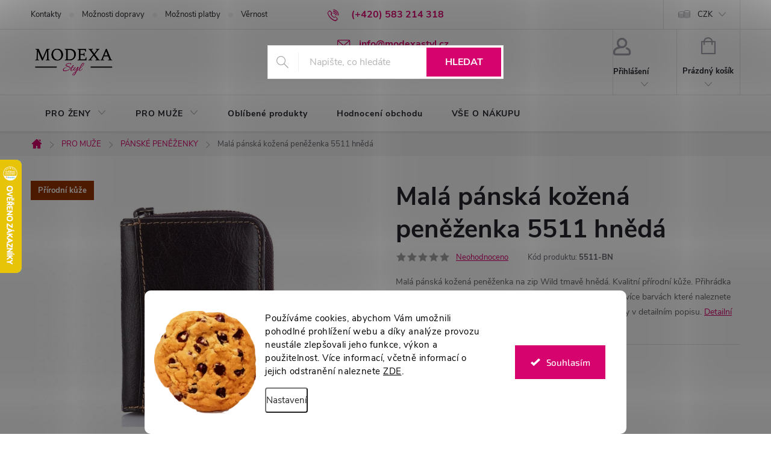

--- FILE ---
content_type: text/html; charset=utf-8
request_url: https://www.modexastyl.cz/panske-penezenky/mala-panska-kozena-penezenka-5511-hneda/
body_size: 31469
content:
<!doctype html><html lang="cs" dir="ltr" class="header-background-light external-fonts-loaded"><head><meta charset="utf-8" /><meta name="viewport" content="width=device-width,initial-scale=1" /><title>Malá pánská kožená peněženka 5511 hnědá | ModexaStyl.cz</title><link rel="preconnect" href="https://cdn.myshoptet.com" /><link rel="dns-prefetch" href="https://cdn.myshoptet.com" /><link rel="preload" href="https://cdn.myshoptet.com/prj/dist/master/cms/libs/jquery/jquery-1.11.3.min.js" as="script" /><link href="https://cdn.myshoptet.com/prj/dist/master/cms/templates/frontend_templates/shared/css/font-face/exo-2.css" rel="stylesheet"><script>
dataLayer = [];
dataLayer.push({'shoptet' : {
    "pageId": 928,
    "pageType": "productDetail",
    "currency": "CZK",
    "currencyInfo": {
        "decimalSeparator": ",",
        "exchangeRate": 1,
        "priceDecimalPlaces": 0,
        "symbol": "K\u010d",
        "symbolLeft": 0,
        "thousandSeparator": " "
    },
    "language": "cs",
    "projectId": 176190,
    "product": {
        "id": 2406,
        "guid": "8bb6ae7b-2083-11e9-beb1-002590dad85e",
        "hasVariants": false,
        "codes": [
            {
                "code": "5511-BN"
            }
        ],
        "code": "5511-BN",
        "name": "Mal\u00e1 p\u00e1nsk\u00e1 ko\u017een\u00e1 pen\u011b\u017eenka 5511 hn\u011bd\u00e1",
        "appendix": "",
        "weight": 0,
        "manufacturer": "WILD",
        "manufacturerGuid": "1EF533287E67673ABA29DA0BA3DED3EE",
        "currentCategory": "PRO MU\u017dE | P\u00e1nsk\u00e9 pen\u011b\u017eenky",
        "currentCategoryGuid": "2a9568f3-f70f-11e7-8216-002590dad85e",
        "defaultCategory": "PRO MU\u017dE | P\u00e1nsk\u00e9 pen\u011b\u017eenky",
        "defaultCategoryGuid": "2a9568f3-f70f-11e7-8216-002590dad85e",
        "currency": "CZK",
        "priceWithVat": 320
    },
    "stocks": [
        {
            "id": "ext",
            "title": "Sklad",
            "isDeliveryPoint": 0,
            "visibleOnEshop": 1
        }
    ],
    "cartInfo": {
        "id": null,
        "freeShipping": false,
        "freeShippingFrom": 999,
        "leftToFreeGift": {
            "formattedPrice": "0 K\u010d",
            "priceLeft": 0
        },
        "freeGift": false,
        "leftToFreeShipping": {
            "priceLeft": 999,
            "dependOnRegion": 0,
            "formattedPrice": "999 K\u010d"
        },
        "discountCoupon": [],
        "getNoBillingShippingPrice": {
            "withoutVat": 0,
            "vat": 0,
            "withVat": 0
        },
        "cartItems": [],
        "taxMode": "ORDINARY"
    },
    "cart": [],
    "customer": {
        "priceRatio": 1,
        "priceListId": 1,
        "groupId": null,
        "registered": false,
        "mainAccount": false
    }
}});
dataLayer.push({'cookie_consent' : {
    "marketing": "denied",
    "analytics": "denied"
}});
document.addEventListener('DOMContentLoaded', function() {
    shoptet.consent.onAccept(function(agreements) {
        if (agreements.length == 0) {
            return;
        }
        dataLayer.push({
            'cookie_consent' : {
                'marketing' : (agreements.includes(shoptet.config.cookiesConsentOptPersonalisation)
                    ? 'granted' : 'denied'),
                'analytics': (agreements.includes(shoptet.config.cookiesConsentOptAnalytics)
                    ? 'granted' : 'denied')
            },
            'event': 'cookie_consent'
        });
    });
});
</script>

<!-- Google Tag Manager -->
<script>(function(w,d,s,l,i){w[l]=w[l]||[];w[l].push({'gtm.start':
new Date().getTime(),event:'gtm.js'});var f=d.getElementsByTagName(s)[0],
j=d.createElement(s),dl=l!='dataLayer'?'&l='+l:'';j.async=true;j.src=
'https://www.googletagmanager.com/gtm.js?id='+i+dl;f.parentNode.insertBefore(j,f);
})(window,document,'script','dataLayer','GTM-MR2DX68GTM-MR2DX68');</script>
<!-- End Google Tag Manager -->

<meta property="og:type" content="website"><meta property="og:site_name" content="modexastyl.cz"><meta property="og:url" content="https://www.modexastyl.cz/panske-penezenky/mala-panska-kozena-penezenka-5511-hneda/"><meta property="og:title" content="Malá pánská kožená peněženka 5511 hnědá | ModexaStyl.cz"><meta name="author" content="ModexaStyl.cz"><meta name="web_author" content="Shoptet.cz"><meta name="dcterms.rightsHolder" content="www.modexastyl.cz"><meta name="robots" content="index,follow"><meta property="og:image" content="https://cdn.myshoptet.com/usr/www.modexastyl.cz/user/shop/big/2406-1_mala-panska-kozena-penezenka-wild-5511-hneda--2.jpg?60708ee3"><meta property="og:description" content="Malá pánská kožená peněženka na zip Wild hnědá tmavá. Kvalitní přírodní kůže. Přihrádka na mince na zip. Skladem na ModexaStyl"><meta name="description" content="Malá pánská kožená peněženka na zip Wild hnědá tmavá. Kvalitní přírodní kůže. Přihrádka na mince na zip. Skladem na ModexaStyl"><meta name="google-site-verification" content="INvgU3NLC9IGpHxbTxidK0km7FbrS06rEYmjdZf4p8Q"><meta property="product:price:amount" content="320"><meta property="product:price:currency" content="CZK"><style>:root {--color-primary: #D6026E;--color-primary-h: 329;--color-primary-s: 98%;--color-primary-l: 42%;--color-primary-hover: #E657ED;--color-primary-hover-h: 297;--color-primary-hover-s: 81%;--color-primary-hover-l: 64%;--color-secondary: #D65EAA;--color-secondary-h: 322;--color-secondary-s: 59%;--color-secondary-l: 60%;--color-secondary-hover: #D6026E;--color-secondary-hover-h: 329;--color-secondary-hover-s: 98%;--color-secondary-hover-l: 42%;--color-tertiary: #000000;--color-tertiary-h: 0;--color-tertiary-s: 0%;--color-tertiary-l: 0%;--color-tertiary-hover: #32cb00;--color-tertiary-hover-h: 105;--color-tertiary-hover-s: 100%;--color-tertiary-hover-l: 40%;--color-header-background: #ffffff;--template-font: "Exo 2";--template-headings-font: "Exo 2";--header-background-url: url("[data-uri]");--cookies-notice-background: #F8FAFB;--cookies-notice-color: #252525;--cookies-notice-button-hover: #27263f;--cookies-notice-link-hover: #3b3a5f;--templates-update-management-preview-mode-content: "Náhled aktualizací šablony je aktivní pro váš prohlížeč."}</style>
    <script>var shoptet = shoptet || {};</script>
    <script src="https://cdn.myshoptet.com/prj/dist/master/shop/dist/main-3g-header.js.05f199e7fd2450312de2.js"></script>
<!-- User include --><!-- service 776(417) html code header -->
<link type="text/css" rel="stylesheet" media="all"  href="https://cdn.myshoptet.com/usr/paxio.myshoptet.com/user/documents/blank/style.css?v1602546"/>
<link href="https://cdn.myshoptet.com/prj/dist/master/shop/dist/font-shoptet-11.css.62c94c7785ff2cea73b2.css" rel="stylesheet">
<link href="https://cdn.myshoptet.com/usr/paxio.myshoptet.com/user/documents/blank/ikony.css?v9" rel="stylesheet">
<link type="text/css" rel="stylesheet" media="screen"  href="https://cdn.myshoptet.com/usr/paxio.myshoptet.com/user/documents/blank/preklady.css?v27" />
<link rel="stylesheet" href="https://cdn.myshoptet.com/usr/paxio.myshoptet.com/user/documents/blank/Slider/slick.css" />
<link rel="stylesheet" href="https://cdn.myshoptet.com/usr/paxio.myshoptet.com/user/documents/blank/Slider/slick-theme.css?v4" />
<link rel="stylesheet" href="https://cdn.myshoptet.com/usr/paxio.myshoptet.com/user/documents/blank/Slider/slick-classic.css?v3" />

<!-- api 422(76) html code header -->
<link rel="stylesheet" href="https://cdn.myshoptet.com/usr/api2.dklab.cz/user/documents/_doplnky/odpocet/176190/1388/176190_1388.css" type="text/css" /><style>
        :root {            
            --dklab-countdown-category-text-color: #000000;
            --dklab-countdown-detail-text-color: #000000;
            --dklab-countdown-background-lower-color: #FBFBFB;
            --dklab-countdown-background-upper-color: #D65EAA;
            --dklab-countdown-background-lower-color-detail: #FBFBFB;
            --dklab-countdown-background-upper-color-detail: #D65EAA;
            --dklab-countdown-carousel-text-color: #FFFFFF;            
            --dklab-countdown-radius: 5px;
            --dklab-countdown-carousel-background-color: #2D58FF;
        }
        body:not(.type-detail) .flags-extra .flag.flag-discount {display: none !important;}</style>
<!-- api 426(80) html code header -->
<link rel="stylesheet" href="https://cdn.myshoptet.com/usr/api2.dklab.cz/user/documents/_doplnky/navstivene/176190/8/176190_8.css" type="text/css" /><style> :root { --dklab-lastvisited-background-color: #E1E1E1; } </style>
<!-- api 428(82) html code header -->
<link rel="stylesheet" href="https://cdn.myshoptet.com/usr/api2.dklab.cz/user/documents/_doplnky/oblibene/176190/26/176190_26.css" type="text/css" /><style>
        :root {
            --dklab-favourites-flag-color: #E91B7D;
            --dklab-favourites-flag-text-color: #FFFFFF;
            --dklab-favourites-add-text-color: #E91B7D;            
            --dklab-favourites-remove-text-color: #000000;            
            --dklab-favourites-add-text-detail-color: #E91B7D;            
            --dklab-favourites-remove-text-detail-color: #000000;            
            --dklab-favourites-header-icon-color: #E91B7D;            
            --dklab-favourites-counter-color: #E91B7D;            
        } </style>
<!-- api 608(256) html code header -->
<link rel="stylesheet" href="https://cdn.myshoptet.com/usr/api2.dklab.cz/user/documents/_doplnky/bannery/176190/3543/176190_3543.css" type="text/css" /><style>
        :root {
            --dklab-bannery-b-hp-padding: 5px;
            --dklab-bannery-b-hp-box-padding: 10px;
            --dklab-bannery-b-hp-big-screen: 25%;
            --dklab-bannery-b-hp-medium-screen: 25%;
            --dklab-bannery-b-hp-small-screen: 33.333%;
            --dklab-bannery-b-hp-tablet-screen: 33.333%;
            --dklab-bannery-b-hp-mobile-screen: 100%;

            --dklab-bannery-i-hp-icon-color: #D6026E;
            --dklab-bannery-i-hp-color: #000000;
            --dklab-bannery-i-hp-background: #FFFFFF;            
            
            --dklab-bannery-i-d-icon-color: #D6026E;
            --dklab-bannery-i-d-color: #000000;
            --dklab-bannery-i-d-background: #FFFFFF;


            --dklab-bannery-i-hp-w-big-screen: 4;
            --dklab-bannery-i-hp-w-medium-screen: 4;
            --dklab-bannery-i-hp-w-small-screen: 3;
            --dklab-bannery-i-hp-w-tablet-screen: 3;
            --dklab-bannery-i-hp-w-mobile-screen: 2;
            
            --dklab-bannery-i-d-w-big-screen: 4;
            --dklab-bannery-i-d-w-medium-screen: 3;
            --dklab-bannery-i-d-w-small-screen: 4;
            --dklab-bannery-i-d-w-tablet-screen: 4;
            --dklab-bannery-i-d-w-mobile-screen: 2;

        }</style>
<!-- api 1556(1155) html code header -->
<script>
    var shoptetakCopyDisableSettings={"rightClick":true,"textCopy":true,"imgCopy":true,"adminDisable":true,"productsTitlesDisable":true,"categoryDisable":false,"pagesDisable":false,"urlAddressOne":"","urlAddressTwo":"","urlAddressThree":"","urlAddressFour":"","urlAddressFive":""};

    const rootCopy = document.documentElement;
</script>

<!-- api 473(125) html code header -->

                <style>
                    #order-billing-methods .radio-wrapper[data-guid="5cdd78f5-9b1f-11ed-a84f-002590dc5efc"]:not(.cggooglepay), #order-billing-methods .radio-wrapper[data-guid="528b18b1-66d7-11eb-933a-002590dad85e"]:not(.cgapplepay) {
                        display: none;
                    }
                </style>
                <script type="text/javascript">
                    document.addEventListener('DOMContentLoaded', function() {
                        if (getShoptetDataLayer('pageType') === 'billingAndShipping') {
                            
                try {
                    if (window.ApplePaySession && window.ApplePaySession.canMakePayments()) {
                        document.querySelector('#order-billing-methods .radio-wrapper[data-guid="528b18b1-66d7-11eb-933a-002590dad85e"]').classList.add('cgapplepay');
                    }
                } catch (err) {} 
            
                            
                const cgBaseCardPaymentMethod = {
                        type: 'CARD',
                        parameters: {
                            allowedAuthMethods: ["PAN_ONLY", "CRYPTOGRAM_3DS"],
                            allowedCardNetworks: [/*"AMEX", "DISCOVER", "INTERAC", "JCB",*/ "MASTERCARD", "VISA"]
                        }
                };
                
                function cgLoadScript(src, callback)
                {
                    var s,
                        r,
                        t;
                    r = false;
                    s = document.createElement('script');
                    s.type = 'text/javascript';
                    s.src = src;
                    s.onload = s.onreadystatechange = function() {
                        if ( !r && (!this.readyState || this.readyState == 'complete') )
                        {
                            r = true;
                            callback();
                        }
                    };
                    t = document.getElementsByTagName('script')[0];
                    t.parentNode.insertBefore(s, t);
                } 
                
                function cgGetGoogleIsReadyToPayRequest() {
                    return Object.assign(
                        {},
                        {
                            apiVersion: 2,
                            apiVersionMinor: 0
                        },
                        {
                            allowedPaymentMethods: [cgBaseCardPaymentMethod]
                        }
                    );
                }

                function onCgGooglePayLoaded() {
                    let paymentsClient = new google.payments.api.PaymentsClient({environment: 'PRODUCTION'});
                    paymentsClient.isReadyToPay(cgGetGoogleIsReadyToPayRequest()).then(function(response) {
                        if (response.result) {
                            document.querySelector('#order-billing-methods .radio-wrapper[data-guid="5cdd78f5-9b1f-11ed-a84f-002590dc5efc"]').classList.add('cggooglepay');	 	 	 	 	 
                        }
                    })
                    .catch(function(err) {});
                }
                
                cgLoadScript('https://pay.google.com/gp/p/js/pay.js', onCgGooglePayLoaded);
            
                        }
                    });
                </script> 
                
<!-- api 1280(896) html code header -->
<link rel="stylesheet" href="https://cdn.myshoptet.com/usr/shoptet.tomashlad.eu/user/documents/extras/cookies-addon/screen.min.css?v006">
<script>
    var shoptetakCookiesSettings={"useRoundingCorners":true,"cookiesImgPopup":false,"cookiesSize":"large","cookiesOrientation":"horizontal","cookiesImg":"1","buttonBg":true,"showPopup":false};

    var body=document.getElementsByTagName("body")[0];

    const rootElement = document.documentElement;

    rootElement.classList.add("st-cookies-v2");

    if (shoptetakCookiesSettings.useRoundingCorners) {
        rootElement.classList.add("st-cookies-corners");
    }
    if (shoptetakCookiesSettings.cookiesImgPopup) {
        rootElement.classList.add("st-cookies-popup-img");
    }
    if (shoptetakCookiesSettings.cookiesImg) {
        rootElement.classList.add("st-cookies-img");
    }
    if (shoptetakCookiesSettings.buttonBg) {
        rootElement.classList.add("st-cookies-btn");
    }
    if (shoptetakCookiesSettings.cookiesSize) {
        if (shoptetakCookiesSettings.cookiesSize === 'thin') {
            rootElement.classList.add("st-cookies-thin");
        }
        if (shoptetakCookiesSettings.cookiesSize === 'middle') {
            rootElement.classList.add("st-cookies-middle");
        }
        if (shoptetakCookiesSettings.cookiesSize === 'large') {
            rootElement.classList.add("st-cookies-large");
        }
    }
    if (shoptetakCookiesSettings.cookiesOrientation) {
        if (shoptetakCookiesSettings.cookiesOrientation === 'vertical') {
            rootElement.classList.add("st-cookies-vertical");
        }
    }
</script>

<!-- service 553(201) html code header -->
<script src="https://shoptet.platimpak.cz/front/frontAction.js" 
onload="dispatchFrontAction('Classic', 'shoptet.platimpak.cz')"></script>


<!-- service 605(253) html code header -->
<link rel="stylesheet" href="https://cdn.myshoptet.com/usr/shoptet.tomashlad.eu/user/documents/extras/notifications-v2/screen.min.css?v=26"/>

<!-- service 608(256) html code header -->
<link rel="stylesheet" href="https://cdn.myshoptet.com/usr/api.dklab.cz/user/documents/fontawesome/css/all.css?v=1.02" type="text/css" />
<!-- service 1472(1086) html code header -->
<link rel="stylesheet" href="https://cdn.myshoptet.com/usr/apollo.jakubtursky.sk/user/documents/assets/sipky/main.css?v=19">
<!-- service 1556(1155) html code header -->
<link rel="stylesheet" href="https://cdn.myshoptet.com/usr/shoptet.tomashlad.eu/user/documents/extras/copy-disable/screen.css?v=7">
<!-- service 1603(1193) html code header -->
<style>
.mobile .p-thumbnail:not(.highlighted):hover::before {
    opacity: 0 !important;
}
</style>
<!-- service 421(75) html code header -->
<style>
body:not(.template-07):not(.template-09):not(.template-10):not(.template-11):not(.template-12):not(.template-13):not(.template-14) #return-to-top i::before {content: 'a';}
#return-to-top i:before {content: '\e911';}
#return-to-top {
z-index: 99999999;
    position: fixed;
    bottom: 45px;
    right: 20px;
background: rgba(0, 0, 0, 0.7);
    width: 50px;
    height: 50px;
    display: block;
    text-decoration: none;
    -webkit-border-radius: 35px;
    -moz-border-radius: 35px;
    border-radius: 35px;
    display: none;
    -webkit-transition: all 0.3s linear;
    -moz-transition: all 0.3s ease;
    -ms-transition: all 0.3s ease;
    -o-transition: all 0.3s ease;
    transition: all 0.3s ease;
}
#return-to-top i {color: #fff;margin: -10px 0 0 -10px;position: relative;left: 50%;top: 50%;font-size: 19px;-webkit-transition: all 0.3s ease;-moz-transition: all 0.3s ease;-ms-transition: all 0.3s ease;-o-transition: all 0.3s ease;transition: all 0.3s ease;height: 20px;width: 20px;text-align: center;display: block;font-style: normal;}
#return-to-top:hover {
    background: rgba(0, 0, 0, 0.9);
}
#return-to-top:hover i {
    color: #fff;
}
.icon-chevron-up::before {
font-weight: bold;
}
.ordering-process #return-to-top{display: none !important;}
</style>
<!-- service 417(71) html code header -->
<style>
@media screen and (max-width: 767px) {
body.sticky-mobile:not(.paxio-merkur):not(.venus) .dropdown {display: none !important;}
body.sticky-mobile:not(.paxio-merkur):not(.venus) .languagesMenu{right: 98px; position: absolute;}
body.sticky-mobile:not(.paxio-merkur):not(.venus) .languagesMenu .caret{display: none !important;}
body.sticky-mobile:not(.paxio-merkur):not(.venus) .languagesMenu.open .languagesMenu__content {display: block;right: 0;left: auto;}
.template-12 #header .site-name {max-width: 40% !important;}
}
@media screen and (-ms-high-contrast: active), (-ms-high-contrast: none) {
.template-12 #header {position: fixed; width: 100%;}
.template-12 #content-wrapper.content-wrapper{padding-top: 80px;}
}
.sticky-mobile #header-image{display: none;}
@media screen and (max-width: 640px) {
.template-04.sticky-mobile #header-cart{position: fixed;top: 3px;right: 92px;}
.template-04.sticky-mobile #header-cart::before {font-size: 32px;}
.template-04.sticky-mobile #header-cart strong{display: none;}
}
@media screen and (min-width: 641px) {
.dklabGarnet #main-wrapper {overflow: visible !important;}
}
.dklabGarnet.sticky-mobile #logo img {top: 0 !important;}
@media screen and (min-width: 768px){
.top-navigation-bar .site-name {display: none;}
}
/*NOVÁ VERZE MOBILNÍ HLAVIČKY*/
@media screen and (max-width: 767px){
.scrolled-down body:not(.ordering-process):not(.search-window-visible) .top-navigation-bar {transform: none !important;}
.scrolled-down body:not(.ordering-process):not(.search-window-visible) #header .site-name {transform: none !important;}
.scrolled-down body:not(.ordering-process):not(.search-window-visible) #header .cart-count {transform: none !important;}
.scrolled-down #header {transform: none !important;}

body.template-11.mobile-header-version-1:not(.paxio-merkur):not(.venus) .top-navigation-bar .site-name{display: none !important;}
body.template-11.mobile-header-version-1:not(.paxio-merkur):not(.venus) #header .cart-count {top: -39px !important;position: absolute !important;}
.template-11.sticky-mobile.mobile-header-version-1 .responsive-tools > a[data-target="search"] {visibility: visible;}
.template-12.mobile-header-version-1 #header{position: fixed !important;}
.template-09.mobile-header-version-1.sticky-mobile .top-nav .subnav-left {visibility: visible;}
}

/*Disco*/
@media screen and (min-width: 768px){
.template-13:not(.jupiter) #header, .template-14 #header{position: sticky;top: 0;z-index: 8;}
.template-14.search-window-visible #header{z-index: 9999;}
body.navigation-hovered::before {z-index: 7;}
/*
.template-13 .top-navigation-bar{z-index: 10000;}
.template-13 .popup-widget {z-index: 10001;}
*/
.scrolled .template-13 #header, .scrolled .template-14 #header{box-shadow: 0 2px 10px rgba(0,0,0,0.1);}
.search-focused::before{z-index: 8;}
.top-navigation-bar{z-index: 9;position: relative;}
.paxio-merkur.top-navigation-menu-visible #header .search-form .form-control {z-index: 1;}
.paxio-merkur.top-navigation-menu-visible .search-form::before {z-index: 1;}
.scrolled .popup-widget.cart-widget {position: fixed;top: 68px !important;}

/* MERKUR */
.paxio-merkur.sticky-mobile.template-11 #oblibeneBtn{line-height: 70px !important;}
}


/* VENUS */
@media screen and (min-width: 768px){
.venus.sticky-mobile:not(.ordering-process) #header {position: fixed !important;width: 100%;transform: none !important;translate: none !important;box-shadow: 0 2px 10px rgba(0,0,0,0.1);visibility: visible !important;opacity: 1 !important;}
.venus.sticky-mobile:not(.ordering-process) .overall-wrapper{padding-top: 160px;}
.venus.sticky-mobile.type-index:not(.ordering-process) .overall-wrapper{padding-top: 85px;}
.venus.sticky-mobile:not(.ordering-process) #content-wrapper.content-wrapper {padding-top: 0 !important;}
}
@media screen and (max-width: 767px){
.template-14 .top-navigation-bar > .site-name{display: none !important;}
.template-14 #header .header-top .header-top-wrapper .site-name{margin: 0;}
}
/* JUPITER */
@media screen and (max-width: 767px){
.scrolled-down body.jupiter:not(.ordering-process):not(.search-window-visible) #header .site-name {-webkit-transform: translateX(-50%) !important;transform: translateX(-50%) !important;}
}
@media screen and (min-width: 768px){
.jupiter.sticky-header #header::after{display: none;}
.jupiter.sticky-header #header{position: fixed; top: 0; width: 100%;z-index: 99;}
.jupiter.sticky-header.ordering-process #header{position: relative;}
.jupiter.sticky-header .overall-wrapper{padding-top: 182px;}
.jupiter.sticky-header.ordering-process .overall-wrapper{padding-top: 0;}
.jupiter.sticky-header #header .header-top {height: 80px;}
}
</style>
<!-- service 428(82) html code header -->
<style>
@font-face {
    font-family: 'oblibene';
    src:  url('https://cdn.myshoptet.com/usr/api2.dklab.cz/user/documents/_doplnky/oblibene/font/oblibene.eot?v1');
    src:  url('https://cdn.myshoptet.com/usr/api2.dklab.cz/user/documents/_doplnky/oblibene/font/oblibene.eot?v1#iefix') format('embedded-opentype'),
    url('https://cdn.myshoptet.com/usr/api2.dklab.cz/user/documents/_doplnky/oblibene/font/oblibene.ttf?v1') format('truetype'),
    url('https://cdn.myshoptet.com/usr/api2.dklab.cz/user/documents/_doplnky/oblibene/font/oblibene.woff?v1') format('woff'),
    url('https://cdn.myshoptet.com/usr/api2.dklab.cz/user/documents/_doplnky/oblibene/font/oblibene.svg?v1') format('svg');
    font-weight: normal;
    font-style: normal;
}
</style>
<script>
var dklabFavIndividual;
</script>
<!-- service 1280(896) html code header -->
<style>
.st-cookies-v2.st-cookies-btn .shoptak-carbon .siteCookies .siteCookies__form .siteCookies__buttonWrap button[value=all] {
margin-left: 10px;
}
@media (max-width: 768px) {
.st-cookies-v2.st-cookies-btn .shoptak-carbon .siteCookies .siteCookies__form .siteCookies__buttonWrap button[value=all] {
margin-left: 0px;
}
.st-cookies-v2 .shoptak-carbon .siteCookies.siteCookies--dark .siteCookies__form .siteCookies__buttonWrap button[value=reject] {
margin: 0 10px;
}
}
@media only screen and (max-width: 768px) {
 .st-cookies-v2 .siteCookies .siteCookies__form .siteCookies__buttonWrap .js-cookies-settings[value=all], .st-cookies-v2 .siteCookies .siteCookies__form .siteCookies__buttonWrap button[value=all] {   
  margin: 0 auto 10px auto;
 }
 .st-cookies-v2 .siteCookies.siteCookies--center {
  bottom: unset;
  top: 50%;
  transform: translate(-50%, -50%);
  width: 90%;
 }
}
</style>
<!-- project html code header -->
<style>
.flag.flag-new {background-color: #EB3447;}
.flag.flag-action {background-color: #ffc702;}
.flag.flag-discount {background-color: #f56b00;}
</style>

<style>
@media screen and (min-width: 1200px){
.top-navigation-bar .project-email {display: inline-block;font-size: 16px;font-weight: bold;margin-left: 24px;color: var(--color-primary);}
a.project-email::before {content: '\e910';font-size: 16px;}
}
@media screen and (min-width: 360px) and (max-width: 767px){
.top-navigation-contacts{display: block !important;}
.top-navigation-contacts .project-phone{display: none !important;}
.top-navigation-contacts .project-email{display: block !important;position: absolute;right: 164px;top: 15px;color: #A3A3AF;}
a.project-email::before {content: '\e910';}
.top-navigation-contacts .project-email span{display: none;}
}
</style>

<style>
.basic-description span{font-size: 16px !important;}
</style>

<style>
.p-short-description span{font-size: 16px !important;}
</style>

<head>
<meta name="facebook-domain-verification" content="5xemy8je66rdq0oy0a6ackng8rwpxi" />
<head>

<style>
.ratings .pagination-wrapper{display: none !important;}
</style>

<!-- /User include --><link rel="shortcut icon" href="/favicon.png" type="image/x-icon" /><link rel="canonical" href="https://www.modexastyl.cz/panske-penezenky/mala-panska-kozena-penezenka-5511-hneda/" />    <script>
        var _hwq = _hwq || [];
        _hwq.push(['setKey', '47C33C663BE15DDAA9C321BD4851FF4F']);
        _hwq.push(['setTopPos', '200']);
        _hwq.push(['showWidget', '21']);
        (function() {
            var ho = document.createElement('script');
            ho.src = 'https://cz.im9.cz/direct/i/gjs.php?n=wdgt&sak=47C33C663BE15DDAA9C321BD4851FF4F';
            var s = document.getElementsByTagName('script')[0]; s.parentNode.insertBefore(ho, s);
        })();
    </script>
<script>!function(){var t={9196:function(){!function(){var t=/\[object (Boolean|Number|String|Function|Array|Date|RegExp)\]/;function r(r){return null==r?String(r):(r=t.exec(Object.prototype.toString.call(Object(r))))?r[1].toLowerCase():"object"}function n(t,r){return Object.prototype.hasOwnProperty.call(Object(t),r)}function e(t){if(!t||"object"!=r(t)||t.nodeType||t==t.window)return!1;try{if(t.constructor&&!n(t,"constructor")&&!n(t.constructor.prototype,"isPrototypeOf"))return!1}catch(t){return!1}for(var e in t);return void 0===e||n(t,e)}function o(t,r,n){this.b=t,this.f=r||function(){},this.d=!1,this.a={},this.c=[],this.e=function(t){return{set:function(r,n){u(c(r,n),t.a)},get:function(r){return t.get(r)}}}(this),i(this,t,!n);var e=t.push,o=this;t.push=function(){var r=[].slice.call(arguments,0),n=e.apply(t,r);return i(o,r),n}}function i(t,n,o){for(t.c.push.apply(t.c,n);!1===t.d&&0<t.c.length;){if("array"==r(n=t.c.shift()))t:{var i=n,a=t.a;if("string"==r(i[0])){for(var f=i[0].split("."),s=f.pop(),p=(i=i.slice(1),0);p<f.length;p++){if(void 0===a[f[p]])break t;a=a[f[p]]}try{a[s].apply(a,i)}catch(t){}}}else if("function"==typeof n)try{n.call(t.e)}catch(t){}else{if(!e(n))continue;for(var l in n)u(c(l,n[l]),t.a)}o||(t.d=!0,t.f(t.a,n),t.d=!1)}}function c(t,r){for(var n={},e=n,o=t.split("."),i=0;i<o.length-1;i++)e=e[o[i]]={};return e[o[o.length-1]]=r,n}function u(t,o){for(var i in t)if(n(t,i)){var c=t[i];"array"==r(c)?("array"==r(o[i])||(o[i]=[]),u(c,o[i])):e(c)?(e(o[i])||(o[i]={}),u(c,o[i])):o[i]=c}}window.DataLayerHelper=o,o.prototype.get=function(t){var r=this.a;t=t.split(".");for(var n=0;n<t.length;n++){if(void 0===r[t[n]])return;r=r[t[n]]}return r},o.prototype.flatten=function(){this.b.splice(0,this.b.length),this.b[0]={},u(this.a,this.b[0])}}()}},r={};function n(e){var o=r[e];if(void 0!==o)return o.exports;var i=r[e]={exports:{}};return t[e](i,i.exports,n),i.exports}n.n=function(t){var r=t&&t.__esModule?function(){return t.default}:function(){return t};return n.d(r,{a:r}),r},n.d=function(t,r){for(var e in r)n.o(r,e)&&!n.o(t,e)&&Object.defineProperty(t,e,{enumerable:!0,get:r[e]})},n.o=function(t,r){return Object.prototype.hasOwnProperty.call(t,r)},function(){"use strict";n(9196)}()}();</script>    <!-- Global site tag (gtag.js) - Google Analytics -->
    <script async src="https://www.googletagmanager.com/gtag/js?id=16790628821"></script>
    <script>
        
        window.dataLayer = window.dataLayer || [];
        function gtag(){dataLayer.push(arguments);}
        

                    console.debug('default consent data');

            gtag('consent', 'default', {"ad_storage":"denied","analytics_storage":"denied","ad_user_data":"denied","ad_personalization":"denied","wait_for_update":500});
            dataLayer.push({
                'event': 'default_consent'
            });
        
        gtag('js', new Date());

        
                gtag('config', 'G-DFG2XHW0X0', {"groups":"GA4","send_page_view":false,"content_group":"productDetail","currency":"CZK","page_language":"cs"});
        
                gtag('config', 'AW-825125586', {"allow_enhanced_conversions":true});
        
                gtag('config', 'AW-16790628821', {"allow_enhanced_conversions":true});
        
        
        
        
                    gtag('event', 'page_view', {"send_to":"GA4","page_language":"cs","content_group":"productDetail","currency":"CZK"});
        
                gtag('set', 'currency', 'CZK');

        gtag('event', 'view_item', {
            "send_to": "UA",
            "items": [
                {
                    "id": "5511-BN",
                    "name": "Mal\u00e1 p\u00e1nsk\u00e1 ko\u017een\u00e1 pen\u011b\u017eenka 5511 hn\u011bd\u00e1",
                    "category": "PRO MU\u017dE \/ P\u00e1nsk\u00e9 pen\u011b\u017eenky",
                                        "brand": "WILD",
                                                            "price": 264
                }
            ]
        });
        
        
        
        
        
                    gtag('event', 'view_item', {"send_to":"GA4","page_language":"cs","content_group":"productDetail","value":264,"currency":"CZK","items":[{"item_id":"5511-BN","item_name":"Mal\u00e1 p\u00e1nsk\u00e1 ko\u017een\u00e1 pen\u011b\u017eenka 5511 hn\u011bd\u00e1","item_brand":"WILD","item_category":"PRO MU\u017dE","item_category2":"P\u00e1nsk\u00e9 pen\u011b\u017eenky","price":264,"quantity":1,"index":0}]});
        
        
        
        
        
        
        
        document.addEventListener('DOMContentLoaded', function() {
            if (typeof shoptet.tracking !== 'undefined') {
                for (var id in shoptet.tracking.bannersList) {
                    gtag('event', 'view_promotion', {
                        "send_to": "UA",
                        "promotions": [
                            {
                                "id": shoptet.tracking.bannersList[id].id,
                                "name": shoptet.tracking.bannersList[id].name,
                                "position": shoptet.tracking.bannersList[id].position
                            }
                        ]
                    });
                }
            }

            shoptet.consent.onAccept(function(agreements) {
                if (agreements.length !== 0) {
                    console.debug('gtag consent accept');
                    var gtagConsentPayload =  {
                        'ad_storage': agreements.includes(shoptet.config.cookiesConsentOptPersonalisation)
                            ? 'granted' : 'denied',
                        'analytics_storage': agreements.includes(shoptet.config.cookiesConsentOptAnalytics)
                            ? 'granted' : 'denied',
                                                                                                'ad_user_data': agreements.includes(shoptet.config.cookiesConsentOptPersonalisation)
                            ? 'granted' : 'denied',
                        'ad_personalization': agreements.includes(shoptet.config.cookiesConsentOptPersonalisation)
                            ? 'granted' : 'denied',
                        };
                    console.debug('update consent data', gtagConsentPayload);
                    gtag('consent', 'update', gtagConsentPayload);
                    dataLayer.push(
                        { 'event': 'update_consent' }
                    );
                }
            });
        });
    </script>
<script>
    (function(t, r, a, c, k, i, n, g) { t['ROIDataObject'] = k;
    t[k]=t[k]||function(){ (t[k].q=t[k].q||[]).push(arguments) },t[k].c=i;n=r.createElement(a),
    g=r.getElementsByTagName(a)[0];n.async=1;n.src=c;g.parentNode.insertBefore(n,g)
    })(window, document, 'script', '//www.heureka.cz/ocm/sdk.js?source=shoptet&version=2&page=product_detail', 'heureka', 'cz');

    heureka('set_user_consent', 0);
</script>
</head><body class="desktop id-928 in-panske-penezenky template-11 type-product type-detail one-column-body columns-4 blank-mode blank-mode-css ums_forms_redesign--off ums_a11y_category_page--on ums_discussion_rating_forms--off ums_flags_display_unification--on ums_a11y_login--on mobile-header-version-0">
        <div id="fb-root"></div>
        <script>
            window.fbAsyncInit = function() {
                FB.init({
//                    appId            : 'your-app-id',
                    autoLogAppEvents : true,
                    xfbml            : true,
                    version          : 'v19.0'
                });
            };
        </script>
        <script async defer crossorigin="anonymous" src="https://connect.facebook.net/cs_CZ/sdk.js"></script>
<!-- Google Tag Manager (noscript) -->
<noscript><iframe src="https://www.googletagmanager.com/ns.html?id=GTM-MR2DX68GTM-MR2DX68"
height="0" width="0" style="display:none;visibility:hidden"></iframe></noscript>
<!-- End Google Tag Manager (noscript) -->

    <div class="siteCookies siteCookies--bottom siteCookies--light js-siteCookies" role="dialog" data-testid="cookiesPopup" data-nosnippet>
        <div class="siteCookies__form">
            <div class="siteCookies__content">
                <div class="siteCookies__text">
                    Používáme cookies, abychom Vám umožnili pohodlné prohlížení webu a díky analýze provozu neustále zlepšovali jeho funkce, výkon a použitelnost. Více informací, včetně informací o jejich odstranění naleznete <span style="color: #d6026e;"><a href="/zpracovani-a-ochrana-osobnich-udaju/" target="_blank" rel="noopener noreferrer">ZDE</a></span>.
                </div>
                <p class="siteCookies__links">
                    <button class="siteCookies__link js-cookies-settings" aria-label="Nastavení cookies" data-testid="cookiesSettings">Nastavení</button>
                </p>
            </div>
            <div class="siteCookies__buttonWrap">
                                <button class="siteCookies__button js-cookiesConsentSubmit" value="all" aria-label="Přijmout cookies" data-testid="buttonCookiesAccept">Souhlasím</button>
            </div>
        </div>
        <script>
            document.addEventListener("DOMContentLoaded", () => {
                const siteCookies = document.querySelector('.js-siteCookies');
                document.addEventListener("scroll", shoptet.common.throttle(() => {
                    const st = document.documentElement.scrollTop;
                    if (st > 1) {
                        siteCookies.classList.add('siteCookies--scrolled');
                    } else {
                        siteCookies.classList.remove('siteCookies--scrolled');
                    }
                }, 100));
            });
        </script>
    </div>
<a href="#content" class="skip-link sr-only">Přejít na obsah</a><div class="overall-wrapper"><div class="user-action"><div class="container">
    <div class="user-action-in">
                    <div id="login" class="user-action-login popup-widget login-widget" role="dialog" aria-labelledby="loginHeading">
        <div class="popup-widget-inner">
                            <h2 id="loginHeading">Přihlášení k vašemu účtu</h2><div id="customerLogin"><form action="/action/Customer/Login/" method="post" id="formLoginIncluded" class="csrf-enabled formLogin" data-testid="formLogin"><input type="hidden" name="referer" value="" /><div class="form-group"><div class="input-wrapper email js-validated-element-wrapper no-label"><input type="email" name="email" class="form-control" autofocus placeholder="E-mailová adresa (např. jan@novak.cz)" data-testid="inputEmail" autocomplete="email" required /></div></div><div class="form-group"><div class="input-wrapper password js-validated-element-wrapper no-label"><input type="password" name="password" class="form-control" placeholder="Heslo" data-testid="inputPassword" autocomplete="current-password" required /><span class="no-display">Nemůžete vyplnit toto pole</span><input type="text" name="surname" value="" class="no-display" /></div></div><div class="form-group"><div class="login-wrapper"><button type="submit" class="btn btn-secondary btn-text btn-login" data-testid="buttonSubmit">Přihlásit se</button><div class="password-helper"><a href="/registrace/" data-testid="signup" rel="nofollow">Nová registrace</a><a href="/klient/zapomenute-heslo/" rel="nofollow">Zapomenuté heslo</a></div></div></div><div class="social-login-buttons"><div class="social-login-buttons-divider"><span>nebo</span></div><div class="form-group"><a href="/action/Social/login/?provider=Google" class="login-btn google" rel="nofollow"><span class="login-google-icon"></span><strong>Přihlásit se přes Google</strong></a></div><div class="form-group"><a href="/action/Social/login/?provider=Seznam" class="login-btn seznam" rel="nofollow"><span class="login-seznam-icon"></span><strong>Přihlásit se přes Seznam</strong></a></div></div></form>
</div>                    </div>
    </div>

                            <div id="cart-widget" class="user-action-cart popup-widget cart-widget loader-wrapper" data-testid="popupCartWidget" role="dialog" aria-hidden="true">
    <div class="popup-widget-inner cart-widget-inner place-cart-here">
        <div class="loader-overlay">
            <div class="loader"></div>
        </div>
    </div>

    <div class="cart-widget-button">
        <a href="/kosik/" class="btn btn-conversion" id="continue-order-button" rel="nofollow" data-testid="buttonNextStep">Pokračovat do košíku</a>
    </div>
</div>
            </div>
</div>
</div><div class="top-navigation-bar" data-testid="topNavigationBar">

    <div class="container">

        <div class="top-navigation-contacts">
            <strong>Zákaznická podpora:</strong><a href="tel:+420583214318" class="project-phone" aria-label="Zavolat na +420583214318" data-testid="contactboxPhone"><span>(+420) 583 214 318</span></a><a href="mailto:info@modexastyl.cz" class="project-email" data-testid="contactboxEmail"><span>info@modexastyl.cz</span></a>        </div>

                            <div class="top-navigation-menu">
                <div class="top-navigation-menu-trigger"></div>
                <ul class="top-navigation-bar-menu">
                                            <li class="top-navigation-menu-item-29">
                            <a href="/kontakty/">Kontakty</a>
                        </li>
                                            <li class="top-navigation-menu-item-709">
                            <a href="/zpusoby-dopravy/">Možnosti dopravy</a>
                        </li>
                                            <li class="top-navigation-menu-item-718">
                            <a href="/zpusoby-platby/">Možnosti platby</a>
                        </li>
                                            <li class="top-navigation-menu-item-1490">
                            <a href="/vernostni-sleva-az-10/">Věrnostní sleva až 15%</a>
                        </li>
                                            <li class="top-navigation-menu-item-730">
                            <a href="/vymena-a-vraceni-zbozi/">Vrácení zboží</a>
                        </li>
                                            <li class="top-navigation-menu-item-1511">
                            <a href="/reklamace-zbozi/">Reklamace zboží</a>
                        </li>
                                            <li class="top-navigation-menu-item-39">
                            <a href="/obchodni-podminky/">Obchodní podmínky</a>
                        </li>
                                            <li class="top-navigation-menu-item-985">
                            <a href="/zpracovani-a-ochrana-osobnich-udaju/">Zpracování a ochrana osobních údajů</a>
                        </li>
                                    </ul>
                <ul class="top-navigation-bar-menu-helper"></ul>
            </div>
        
        <div class="top-navigation-tools">
            <div class="responsive-tools">
                <a href="#" class="toggle-window" data-target="search" aria-label="Hledat" data-testid="linkSearchIcon"></a>
                                                            <a href="#" class="toggle-window" data-target="login"></a>
                                                    <a href="#" class="toggle-window" data-target="navigation" aria-label="Menu" data-testid="hamburgerMenu"></a>
            </div>
                <div class="dropdown">
        <span>Ceny v:</span>
        <button id="topNavigationDropdown" type="button" data-toggle="dropdown" aria-haspopup="true" aria-expanded="false">
            CZK
            <span class="caret"></span>
        </button>
        <ul class="dropdown-menu" aria-labelledby="topNavigationDropdown"><li><a href="/action/Currency/changeCurrency/?currencyCode=CZK" rel="nofollow">CZK</a></li><li><a href="/action/Currency/changeCurrency/?currencyCode=EUR" rel="nofollow">EUR</a></li></ul>
    </div>
            <button class="top-nav-button top-nav-button-login toggle-window" type="button" data-target="login" aria-haspopup="dialog" aria-controls="login" aria-expanded="false" data-testid="signin"><span>Přihlášení</span></button>        </div>

    </div>

</div>
<header id="header"><div class="container navigation-wrapper">
    <div class="header-top">
        <div class="site-name-wrapper">
            <div class="site-name"><a href="/" data-testid="linkWebsiteLogo"><img src="https://cdn.myshoptet.com/usr/www.modexastyl.cz/user/logos/1-modexa-b1-1.png" alt="ModexaStyl.cz" fetchpriority="low" /></a></div>        </div>
        <div class="search" itemscope itemtype="https://schema.org/WebSite">
            <meta itemprop="headline" content="Pánské peněženky"/><meta itemprop="url" content="https://www.modexastyl.cz"/><meta itemprop="text" content="Malá pánská kožená peněženka na zip Wild hnědá tmavá. Kvalitní přírodní kůže. Přihrádka na mince na zip. Skladem na ModexaStyl"/>            <form action="/action/ProductSearch/prepareString/" method="post"
    id="formSearchForm" class="search-form compact-form js-search-main"
    itemprop="potentialAction" itemscope itemtype="https://schema.org/SearchAction" data-testid="searchForm">
    <fieldset>
        <meta itemprop="target"
            content="https://www.modexastyl.cz/vyhledavani/?string={string}"/>
        <input type="hidden" name="language" value="cs"/>
        
            
<input
    type="search"
    name="string"
        class="query-input form-control search-input js-search-input"
    placeholder="Napište, co hledáte"
    autocomplete="off"
    required
    itemprop="query-input"
    aria-label="Vyhledávání"
    data-testid="searchInput"
>
            <button type="submit" class="btn btn-default" data-testid="searchBtn">Hledat</button>
        
    </fieldset>
</form>
        </div>
        <div class="navigation-buttons">
                
    <a href="/kosik/" class="btn btn-icon toggle-window cart-count" data-target="cart" data-hover="true" data-redirect="true" data-testid="headerCart" rel="nofollow" aria-haspopup="dialog" aria-expanded="false" aria-controls="cart-widget">
        
                <span class="sr-only">Nákupní košík</span>
        
            <span class="cart-price visible-lg-inline-block" data-testid="headerCartPrice">
                                    Prázdný košík                            </span>
        
    
            </a>
        </div>
    </div>
    <nav id="navigation" aria-label="Hlavní menu" data-collapsible="true"><div class="navigation-in menu"><ul class="menu-level-1" role="menubar" data-testid="headerMenuItems"><li class="menu-item-1525 ext" role="none"><a href="/pro-zeny/" data-testid="headerMenuItem" role="menuitem" aria-haspopup="true" aria-expanded="false"><b>PRO ŽENY</b><span class="submenu-arrow"></span></a><ul class="menu-level-2" aria-label="PRO ŽENY" tabindex="-1" role="menu"><li class="menu-item-913 has-third-level" role="none"><a href="/kabelky/" class="menu-image" data-testid="headerMenuItem" tabindex="-1" aria-hidden="true"><img src="data:image/svg+xml,%3Csvg%20width%3D%22140%22%20height%3D%22100%22%20xmlns%3D%22http%3A%2F%2Fwww.w3.org%2F2000%2Fsvg%22%3E%3C%2Fsvg%3E" alt="" aria-hidden="true" width="140" height="100"  data-src="https://cdn.myshoptet.com/usr/www.modexastyl.cz/user/categories/thumb/6714-bk-2.jpg" fetchpriority="low" /></a><div><a href="/kabelky/" data-testid="headerMenuItem" role="menuitem"><span>KABELKY A TAŠKY</span></a>
                                                    <ul class="menu-level-3" role="menu">
                                                                    <li class="menu-item-937" role="none">
                                        <a href="/kabelky-pres-rameno/" data-testid="headerMenuItem" role="menuitem">
                                            Kabelky přes rameno</a>,                                    </li>
                                                                    <li class="menu-item-952" role="none">
                                        <a href="/kabelky-do-ruky/" data-testid="headerMenuItem" role="menuitem">
                                            Kabelky do ruky</a>,                                    </li>
                                                                    <li class="menu-item-931" role="none">
                                        <a href="/crossbody-kabelky/" data-testid="headerMenuItem" role="menuitem">
                                            Crossbody kabelky</a>,                                    </li>
                                                                    <li class="menu-item-1009" role="none">
                                        <a href="/vecerni-kabelky-psanicka/" data-testid="headerMenuItem" role="menuitem">
                                            Večerní kabelky - psaníčka</a>,                                    </li>
                                                                    <li class="menu-item-940" role="none">
                                        <a href="/kabelky-a-tasky-shopperky/" data-testid="headerMenuItem" role="menuitem">
                                            Shopperky</a>,                                    </li>
                                                                    <li class="menu-item-1003" role="none">
                                        <a href="/plazove-a-nakupni-tasky/" data-testid="headerMenuItem" role="menuitem">
                                            Plážové tašky </a>,                                    </li>
                                                                    <li class="menu-item-997" role="none">
                                        <a href="/toaletni-a-kosmeticke-tasticky/" data-testid="headerMenuItem" role="menuitem">
                                            Toaletní a kosmetické taštičky</a>                                    </li>
                                                            </ul>
                        </div></li><li class="menu-item-991" role="none"><a href="/damske-batohy/" class="menu-image" data-testid="headerMenuItem" tabindex="-1" aria-hidden="true"><img src="data:image/svg+xml,%3Csvg%20width%3D%22140%22%20height%3D%22100%22%20xmlns%3D%22http%3A%2F%2Fwww.w3.org%2F2000%2Fsvg%22%3E%3C%2Fsvg%3E" alt="" aria-hidden="true" width="140" height="100"  data-src="https://cdn.myshoptet.com/usr/www.modexastyl.cz/user/categories/thumb/d__msk___ko__en___batoh_a_kabelka_p__es_rameno_2v1_miss_lulu_e6833-by_(3).jpg" fetchpriority="low" /></a><div><a href="/damske-batohy/" data-testid="headerMenuItem" role="menuitem"><span>DÁMSKÉ BATOHY</span></a>
                        </div></li><li class="menu-item-925" role="none"><a href="/damske-penezenky/" class="menu-image" data-testid="headerMenuItem" tabindex="-1" aria-hidden="true"><img src="data:image/svg+xml,%3Csvg%20width%3D%22140%22%20height%3D%22100%22%20xmlns%3D%22http%3A%2F%2Fwww.w3.org%2F2000%2Fsvg%22%3E%3C%2Fsvg%3E" alt="" aria-hidden="true" width="140" height="100"  data-src="https://cdn.myshoptet.com/usr/www.modexastyl.cz/user/categories/thumb/prostorn___d__msk___ko__en___pen____enka_hn__d___mercucio_2111794_modexastyl_(4).jpg" fetchpriority="low" /></a><div><a href="/damske-penezenky/" data-testid="headerMenuItem" role="menuitem"><span>DÁMSKÉ PENĚŽENKY</span></a>
                        </div></li><li class="menu-item-1615" role="none"><a href="/damska-pouzdra-na-karty-a-doklady/" class="menu-image" data-testid="headerMenuItem" tabindex="-1" aria-hidden="true"><img src="data:image/svg+xml,%3Csvg%20width%3D%22140%22%20height%3D%22100%22%20xmlns%3D%22http%3A%2F%2Fwww.w3.org%2F2000%2Fsvg%22%3E%3C%2Fsvg%3E" alt="" aria-hidden="true" width="140" height="100"  data-src="https://cdn.myshoptet.com/usr/www.modexastyl.cz/user/categories/thumb/pouzdro_na_karty_a_doklady_d__msk___modexastyl.jpg" fetchpriority="low" /></a><div><a href="/damska-pouzdra-na-karty-a-doklady/" data-testid="headerMenuItem" role="menuitem"><span>POUZDRA NA KARTY A DOKLADY</span></a>
                        </div></li><li class="menu-item-1609" role="none"><a href="/damske-klicenky/" class="menu-image" data-testid="headerMenuItem" tabindex="-1" aria-hidden="true"><img src="data:image/svg+xml,%3Csvg%20width%3D%22140%22%20height%3D%22100%22%20xmlns%3D%22http%3A%2F%2Fwww.w3.org%2F2000%2Fsvg%22%3E%3C%2Fsvg%3E" alt="" aria-hidden="true" width="140" height="100"  data-src="https://cdn.myshoptet.com/usr/www.modexastyl.cz/user/categories/thumb/d__msk___ko__en___kl____enky_modexastyl.jpg" fetchpriority="low" /></a><div><a href="/damske-klicenky/" data-testid="headerMenuItem" role="menuitem"><span>DÁMSKÉ KLÍČENKY</span></a>
                        </div></li><li class="menu-item-973" role="none"><a href="/damske-opasky/" class="menu-image" data-testid="headerMenuItem" tabindex="-1" aria-hidden="true"><img src="data:image/svg+xml,%3Csvg%20width%3D%22140%22%20height%3D%22100%22%20xmlns%3D%22http%3A%2F%2Fwww.w3.org%2F2000%2Fsvg%22%3E%3C%2Fsvg%3E" alt="" aria-hidden="true" width="140" height="100"  data-src="https://cdn.myshoptet.com/usr/www.modexastyl.cz/user/categories/thumb/paolo-peruzzi-wb01-1.jpg" fetchpriority="low" /></a><div><a href="/damske-opasky/" data-testid="headerMenuItem" role="menuitem"><span>DÁMSKÉ OPASKY</span></a>
                        </div></li><li class="menu-item-1461" role="none"><a href="/damske-slunecni-bryle/" class="menu-image" data-testid="headerMenuItem" tabindex="-1" aria-hidden="true"><img src="data:image/svg+xml,%3Csvg%20width%3D%22140%22%20height%3D%22100%22%20xmlns%3D%22http%3A%2F%2Fwww.w3.org%2F2000%2Fsvg%22%3E%3C%2Fsvg%3E" alt="" aria-hidden="true" width="140" height="100"  data-src="https://cdn.myshoptet.com/usr/www.modexastyl.cz/user/categories/thumb/d__msk___slune__n___br__le_modexastyl.jpg" fetchpriority="low" /></a><div><a href="/damske-slunecni-bryle/" data-testid="headerMenuItem" role="menuitem"><span>DÁMSKÉ SLUNEČNÍ BRÝLE</span></a>
                        </div></li><li class="menu-item-1502 has-third-level" role="none"><a href="/satky-a-saly/" class="menu-image" data-testid="headerMenuItem" tabindex="-1" aria-hidden="true"><img src="data:image/svg+xml,%3Csvg%20width%3D%22140%22%20height%3D%22100%22%20xmlns%3D%22http%3A%2F%2Fwww.w3.org%2F2000%2Fsvg%22%3E%3C%2Fsvg%3E" alt="" aria-hidden="true" width="140" height="100"  data-src="https://cdn.myshoptet.com/usr/www.modexastyl.cz/user/categories/thumb/scarves-group-web.jpeg" fetchpriority="low" /></a><div><a href="/satky-a-saly/" data-testid="headerMenuItem" role="menuitem"><span>ŠÁTKY A ŠÁLY</span></a>
                                                    <ul class="menu-level-3" role="menu">
                                                                    <li class="menu-item-1505" role="none">
                                        <a href="/zimni-saly/" data-testid="headerMenuItem" role="menuitem">
                                            ZIMNÍ ŠÁLY</a>                                    </li>
                                                            </ul>
                        </div></li></ul></li>
<li class="menu-item-1528 ext" role="none"><a href="/pro-muze/" data-testid="headerMenuItem" role="menuitem" aria-haspopup="true" aria-expanded="false"><b>PRO MUŽE</b><span class="submenu-arrow"></span></a><ul class="menu-level-2" aria-label="PRO MUŽE" tabindex="-1" role="menu"><li class="menu-item-919" role="none"><a href="/panske-tasky/" class="menu-image" data-testid="headerMenuItem" tabindex="-1" aria-hidden="true"><img src="data:image/svg+xml,%3Csvg%20width%3D%22140%22%20height%3D%22100%22%20xmlns%3D%22http%3A%2F%2Fwww.w3.org%2F2000%2Fsvg%22%3E%3C%2Fsvg%3E" alt="" aria-hidden="true" width="140" height="100"  data-src="https://cdn.myshoptet.com/usr/www.modexastyl.cz/user/categories/thumb/706-9.jpg" fetchpriority="low" /></a><div><a href="/panske-tasky/" data-testid="headerMenuItem" role="menuitem"><span>PÁNSKÉ TAŠKY A BATOHY</span></a>
                        </div></li><li class="menu-item-928 active" role="none"><a href="/panske-penezenky/" class="menu-image" data-testid="headerMenuItem" tabindex="-1" aria-hidden="true"><img src="data:image/svg+xml,%3Csvg%20width%3D%22140%22%20height%3D%22100%22%20xmlns%3D%22http%3A%2F%2Fwww.w3.org%2F2000%2Fsvg%22%3E%3C%2Fsvg%3E" alt="" aria-hidden="true" width="140" height="100"  data-src="https://cdn.myshoptet.com/usr/www.modexastyl.cz/user/categories/thumb/p__nsk___ko__en___pen____enky_na_modexastyl.jpg" fetchpriority="low" /></a><div><a href="/panske-penezenky/" data-testid="headerMenuItem" role="menuitem"><span>PÁNSKÉ PENĚŽENKY</span></a>
                        </div></li><li class="menu-item-1618" role="none"><a href="/panska-pouzdra-na-karty-a-doklady/" class="menu-image" data-testid="headerMenuItem" tabindex="-1" aria-hidden="true"><img src="data:image/svg+xml,%3Csvg%20width%3D%22140%22%20height%3D%22100%22%20xmlns%3D%22http%3A%2F%2Fwww.w3.org%2F2000%2Fsvg%22%3E%3C%2Fsvg%3E" alt="" aria-hidden="true" width="140" height="100"  data-src="https://cdn.myshoptet.com/usr/www.modexastyl.cz/user/categories/thumb/pouzdro_na_karty_a_doklady_p__nsk___modexastyl.jpg" fetchpriority="low" /></a><div><a href="/panska-pouzdra-na-karty-a-doklady/" data-testid="headerMenuItem" role="menuitem"><span>POUZDRA NA KARTY A DOKLADY</span></a>
                        </div></li><li class="menu-item-1015" role="none"><a href="/klicenky/" class="menu-image" data-testid="headerMenuItem" tabindex="-1" aria-hidden="true"><img src="data:image/svg+xml,%3Csvg%20width%3D%22140%22%20height%3D%22100%22%20xmlns%3D%22http%3A%2F%2Fwww.w3.org%2F2000%2Fsvg%22%3E%3C%2Fsvg%3E" alt="" aria-hidden="true" width="140" height="100"  data-src="https://cdn.myshoptet.com/usr/www.modexastyl.cz/user/categories/thumb/p__nsk___ko__en___kl____enky_modexastyl.jpg" fetchpriority="low" /></a><div><a href="/klicenky/" data-testid="headerMenuItem" role="menuitem"><span>PÁNSKÉ KLÍČENKY</span></a>
                        </div></li></ul></li>
<li class="menu-item-1472" role="none"><a href="/oblibene-produkty/" data-testid="headerMenuItem" role="menuitem" aria-expanded="false"><b>Oblíbené produkty</b></a></li>
<li class="menu-item--51" role="none"><a href="/hodnoceni-obchodu/" data-testid="headerMenuItem" role="menuitem" aria-expanded="false"><b>Hodnocení obchodu</b></a></li>
<li class="menu-item-1496" role="none"><a href="/vse-o-nakupu/" data-testid="headerMenuItem" role="menuitem" aria-expanded="false"><b>VŠE O NÁKUPU</b></a></li>
</ul></div><span class="navigation-close"></span></nav><div class="menu-helper" data-testid="hamburgerMenu"><span>Více</span></div>
</div></header><!-- / header -->


                    <div class="container breadcrumbs-wrapper">
            <div class="breadcrumbs navigation-home-icon-wrapper" itemscope itemtype="https://schema.org/BreadcrumbList">
                                                                            <span id="navigation-first" data-basetitle="ModexaStyl.cz" itemprop="itemListElement" itemscope itemtype="https://schema.org/ListItem">
                <a href="/" itemprop="item" class="navigation-home-icon"><span class="sr-only" itemprop="name">Domů</span></a>
                <span class="navigation-bullet">/</span>
                <meta itemprop="position" content="1" />
            </span>
                                <span id="navigation-1" itemprop="itemListElement" itemscope itemtype="https://schema.org/ListItem">
                <a href="/pro-muze/" itemprop="item" data-testid="breadcrumbsSecondLevel"><span itemprop="name">PRO MUŽE</span></a>
                <span class="navigation-bullet">/</span>
                <meta itemprop="position" content="2" />
            </span>
                                <span id="navigation-2" itemprop="itemListElement" itemscope itemtype="https://schema.org/ListItem">
                <a href="/panske-penezenky/" itemprop="item" data-testid="breadcrumbsSecondLevel"><span itemprop="name">PÁNSKÉ PENĚŽENKY</span></a>
                <span class="navigation-bullet">/</span>
                <meta itemprop="position" content="3" />
            </span>
                                            <span id="navigation-3" itemprop="itemListElement" itemscope itemtype="https://schema.org/ListItem" data-testid="breadcrumbsLastLevel">
                <meta itemprop="item" content="https://www.modexastyl.cz/panske-penezenky/mala-panska-kozena-penezenka-5511-hneda/" />
                <meta itemprop="position" content="4" />
                <span itemprop="name" data-title="Malá pánská kožená peněženka 5511 hnědá">Malá pánská kožená peněženka 5511 hnědá <span class="appendix"></span></span>
            </span>
            </div>
        </div>
    
<div id="content-wrapper" class="container content-wrapper">
    
    <div class="content-wrapper-in">
                <main id="content" class="content wide">
                            
<div class="p-detail" itemscope itemtype="https://schema.org/Product">

    
    <meta itemprop="name" content="Malá pánská kožená peněženka 5511 hnědá" />
    <meta itemprop="category" content="Úvodní stránka &gt; PRO MUŽE &gt; PÁNSKÉ PENĚŽENKY &gt; Malá pánská kožená peněženka 5511 hnědá" />
    <meta itemprop="url" content="https://www.modexastyl.cz/panske-penezenky/mala-panska-kozena-penezenka-5511-hneda/" />
    <meta itemprop="image" content="https://cdn.myshoptet.com/usr/www.modexastyl.cz/user/shop/big/2406-1_mala-panska-kozena-penezenka-wild-5511-hneda--2.jpg?60708ee3" />
            <meta itemprop="description" content="Malá pánská kožená peněženka na zip Wild tmavě hnědá. Kvalitní přírodní kůže. Přihrádka na mince na zip. Tato malá kožená peněženka je dostupná ve více barvách které naleznete ZDE. Ochrana RFID Secure. Rozměry peněženky jsou uvedeny v detailním popisu." />
                <span class="js-hidden" itemprop="manufacturer" itemscope itemtype="https://schema.org/Organization">
            <meta itemprop="name" content="WILD" />
        </span>
        <span class="js-hidden" itemprop="brand" itemscope itemtype="https://schema.org/Brand">
            <meta itemprop="name" content="WILD" />
        </span>
                            <meta itemprop="gtin13" content="0000540055119" />            
        <div class="p-detail-inner">

        <div class="p-detail-inner-header">
            <h1>
                  Malá pánská kožená peněženka 5511 hnědá            </h1>

                <span class="p-code">
        <span class="p-code-label">Kód:</span>
                    <span>5511-BN</span>
            </span>
        </div>

        <form action="/action/Cart/addCartItem/" method="post" id="product-detail-form" class="pr-action csrf-enabled" data-testid="formProduct">

            <meta itemprop="productID" content="2406" /><meta itemprop="identifier" content="8bb6ae7b-2083-11e9-beb1-002590dad85e" /><meta itemprop="sku" content="5511-BN" /><span itemprop="offers" itemscope itemtype="https://schema.org/Offer"><meta itemprop="url" content="https://www.modexastyl.cz/panske-penezenky/mala-panska-kozena-penezenka-5511-hneda/" /><meta itemprop="price" content="320.00" /><meta itemprop="priceCurrency" content="CZK" /><link itemprop="itemCondition" href="https://schema.org/NewCondition" /></span><input type="hidden" name="productId" value="2406" /><input type="hidden" name="priceId" value="4875" /><input type="hidden" name="language" value="cs" />

            <div class="row product-top">

                <div class="col-xs-12">

                    <div class="p-detail-info">
                                                    
                <div class="flags flags-default flags-inline">            <span class="flag flag-pripravujeme" style="background-color:#963400;">
            Přírodní kůže
    </span>
        
                
    </div>
    

    
                        
                                    <div class="stars-wrapper">
            
<span class="stars star-list">
                                                <a class="star star-off show-tooltip show-ratings" title="    Hodnocení:
            Neohodnoceno    "
                   href="#ratingTab" data-toggle="tab" data-external="1" data-force-scroll="1"></a>
                    
                                                <a class="star star-off show-tooltip show-ratings" title="    Hodnocení:
            Neohodnoceno    "
                   href="#ratingTab" data-toggle="tab" data-external="1" data-force-scroll="1"></a>
                    
                                                <a class="star star-off show-tooltip show-ratings" title="    Hodnocení:
            Neohodnoceno    "
                   href="#ratingTab" data-toggle="tab" data-external="1" data-force-scroll="1"></a>
                    
                                                <a class="star star-off show-tooltip show-ratings" title="    Hodnocení:
            Neohodnoceno    "
                   href="#ratingTab" data-toggle="tab" data-external="1" data-force-scroll="1"></a>
                    
                                                <a class="star star-off show-tooltip show-ratings" title="    Hodnocení:
            Neohodnoceno    "
                   href="#ratingTab" data-toggle="tab" data-external="1" data-force-scroll="1"></a>
                    
    </span>
            <a class="stars-label" href="#ratingTab" data-toggle="tab" data-external="1" data-force-scroll="1">
                                Neohodnoceno                    </a>
        </div>
    
                                                    <div><a href="/znacka/wild/" data-testid="productCardBrandName">Značka: <span>WILD</span></a></div>
                        
                    </div>

                </div>

                <div class="col-xs-12 col-lg-6 p-image-wrapper">

                    
                    <div class="p-image" style="" data-testid="mainImage">

                        

    


                        

<a href="https://cdn.myshoptet.com/usr/www.modexastyl.cz/user/shop/big/2406-1_mala-panska-kozena-penezenka-wild-5511-hneda--2.jpg?60708ee3" class="p-main-image cloud-zoom" data-href="https://cdn.myshoptet.com/usr/www.modexastyl.cz/user/shop/orig/2406-1_mala-panska-kozena-penezenka-wild-5511-hneda--2.jpg?60708ee3"><img src="https://cdn.myshoptet.com/usr/www.modexastyl.cz/user/shop/big/2406-1_mala-panska-kozena-penezenka-wild-5511-hneda--2.jpg?60708ee3" alt="Malá pánská kožená peněženka Wild 5511 hnědá (2)" width="1024" height="768"  fetchpriority="high" />
</a>                    </div>

                    
    <div class="p-thumbnails-wrapper">

        <div class="p-thumbnails">

            <div class="p-thumbnails-inner">

                <div>
                                                                                        <a href="https://cdn.myshoptet.com/usr/www.modexastyl.cz/user/shop/big/2406-1_mala-panska-kozena-penezenka-wild-5511-hneda--2.jpg?60708ee3" class="p-thumbnail highlighted">
                            <img src="data:image/svg+xml,%3Csvg%20width%3D%22100%22%20height%3D%22100%22%20xmlns%3D%22http%3A%2F%2Fwww.w3.org%2F2000%2Fsvg%22%3E%3C%2Fsvg%3E" alt="Malá pánská kožená peněženka Wild 5511 hnědá (2)" width="100" height="100"  data-src="https://cdn.myshoptet.com/usr/www.modexastyl.cz/user/shop/related/2406-1_mala-panska-kozena-penezenka-wild-5511-hneda--2.jpg?60708ee3" fetchpriority="low" />
                        </a>
                        <a href="https://cdn.myshoptet.com/usr/www.modexastyl.cz/user/shop/big/2406-1_mala-panska-kozena-penezenka-wild-5511-hneda--2.jpg?60708ee3" class="cbox-gal" data-gallery="lightbox[gallery]" data-alt="Malá pánská kožená peněženka Wild 5511 hnědá (2)"></a>
                                                                    <a href="https://cdn.myshoptet.com/usr/www.modexastyl.cz/user/shop/big/2406-2_mala-panska-kozena-penezenka-wild-5511-hneda--3.jpg?60708ee3" class="p-thumbnail">
                            <img src="data:image/svg+xml,%3Csvg%20width%3D%22100%22%20height%3D%22100%22%20xmlns%3D%22http%3A%2F%2Fwww.w3.org%2F2000%2Fsvg%22%3E%3C%2Fsvg%3E" alt="Malá pánská kožená peněženka Wild 5511 hnědá (3)" width="100" height="100"  data-src="https://cdn.myshoptet.com/usr/www.modexastyl.cz/user/shop/related/2406-2_mala-panska-kozena-penezenka-wild-5511-hneda--3.jpg?60708ee3" fetchpriority="low" />
                        </a>
                        <a href="https://cdn.myshoptet.com/usr/www.modexastyl.cz/user/shop/big/2406-2_mala-panska-kozena-penezenka-wild-5511-hneda--3.jpg?60708ee3" class="cbox-gal" data-gallery="lightbox[gallery]" data-alt="Malá pánská kožená peněženka Wild 5511 hnědá (3)"></a>
                                                                    <a href="https://cdn.myshoptet.com/usr/www.modexastyl.cz/user/shop/big/2406-3_mala-panska-kozena-penezenka-wild-5511-hneda--4.jpg?60708ee3" class="p-thumbnail">
                            <img src="data:image/svg+xml,%3Csvg%20width%3D%22100%22%20height%3D%22100%22%20xmlns%3D%22http%3A%2F%2Fwww.w3.org%2F2000%2Fsvg%22%3E%3C%2Fsvg%3E" alt="Malá pánská kožená peněženka Wild 5511 hnědá (4)" width="100" height="100"  data-src="https://cdn.myshoptet.com/usr/www.modexastyl.cz/user/shop/related/2406-3_mala-panska-kozena-penezenka-wild-5511-hneda--4.jpg?60708ee3" fetchpriority="low" />
                        </a>
                        <a href="https://cdn.myshoptet.com/usr/www.modexastyl.cz/user/shop/big/2406-3_mala-panska-kozena-penezenka-wild-5511-hneda--4.jpg?60708ee3" class="cbox-gal" data-gallery="lightbox[gallery]" data-alt="Malá pánská kožená peněženka Wild 5511 hnědá (4)"></a>
                                                                    <a href="https://cdn.myshoptet.com/usr/www.modexastyl.cz/user/shop/big/2406-4_mala-panska-kozena-penezenka-wild-5511-hneda--5.jpg?60708ee3" class="p-thumbnail">
                            <img src="data:image/svg+xml,%3Csvg%20width%3D%22100%22%20height%3D%22100%22%20xmlns%3D%22http%3A%2F%2Fwww.w3.org%2F2000%2Fsvg%22%3E%3C%2Fsvg%3E" alt="Malá pánská kožená peněženka Wild 5511 hnědá (5)" width="100" height="100"  data-src="https://cdn.myshoptet.com/usr/www.modexastyl.cz/user/shop/related/2406-4_mala-panska-kozena-penezenka-wild-5511-hneda--5.jpg?60708ee3" fetchpriority="low" />
                        </a>
                        <a href="https://cdn.myshoptet.com/usr/www.modexastyl.cz/user/shop/big/2406-4_mala-panska-kozena-penezenka-wild-5511-hneda--5.jpg?60708ee3" class="cbox-gal" data-gallery="lightbox[gallery]" data-alt="Malá pánská kožená peněženka Wild 5511 hnědá (5)"></a>
                                                                    <a href="https://cdn.myshoptet.com/usr/www.modexastyl.cz/user/shop/big/2406-5_mala-panska-kozena-penezenka-wild-5511-hneda--6.jpg?60708ee3" class="p-thumbnail">
                            <img src="data:image/svg+xml,%3Csvg%20width%3D%22100%22%20height%3D%22100%22%20xmlns%3D%22http%3A%2F%2Fwww.w3.org%2F2000%2Fsvg%22%3E%3C%2Fsvg%3E" alt="Malá pánská kožená peněženka Wild 5511 hnědá (6)" width="100" height="100"  data-src="https://cdn.myshoptet.com/usr/www.modexastyl.cz/user/shop/related/2406-5_mala-panska-kozena-penezenka-wild-5511-hneda--6.jpg?60708ee3" fetchpriority="low" />
                        </a>
                        <a href="https://cdn.myshoptet.com/usr/www.modexastyl.cz/user/shop/big/2406-5_mala-panska-kozena-penezenka-wild-5511-hneda--6.jpg?60708ee3" class="cbox-gal" data-gallery="lightbox[gallery]" data-alt="Malá pánská kožená peněženka Wild 5511 hnědá (6)"></a>
                                                                    <a href="https://cdn.myshoptet.com/usr/www.modexastyl.cz/user/shop/big/2406_mala-panska-kozena-penezenka-wild-5511-hneda--1.jpg?60708ee3" class="p-thumbnail">
                            <img src="data:image/svg+xml,%3Csvg%20width%3D%22100%22%20height%3D%22100%22%20xmlns%3D%22http%3A%2F%2Fwww.w3.org%2F2000%2Fsvg%22%3E%3C%2Fsvg%3E" alt="Malá pánská kožená peněženka Wild 5511 hnědá (1)" width="100" height="100"  data-src="https://cdn.myshoptet.com/usr/www.modexastyl.cz/user/shop/related/2406_mala-panska-kozena-penezenka-wild-5511-hneda--1.jpg?60708ee3" fetchpriority="low" />
                        </a>
                        <a href="https://cdn.myshoptet.com/usr/www.modexastyl.cz/user/shop/big/2406_mala-panska-kozena-penezenka-wild-5511-hneda--1.jpg?60708ee3" class="cbox-gal" data-gallery="lightbox[gallery]" data-alt="Malá pánská kožená peněženka Wild 5511 hnědá (1)"></a>
                                    </div>

            </div>

            <a href="#" class="thumbnail-prev"></a>
            <a href="#" class="thumbnail-next"></a>

        </div>

    </div>


                </div>

                <div class="col-xs-12 col-lg-6 p-info-wrapper">

                    
                    
                        <div class="p-final-price-wrapper">

                                                                                    <strong class="price-final" data-testid="productCardPrice">
            <span class="price-final-holder">
                320 Kč
    
    
        <span class="pr-list-unit">
            /&nbsp;ks
    </span>
        </span>
    </strong>
                                                            <span class="price-measure">
                    
                        </span>
                            

                        </div>

                    
                    
                                                                                    <div class="availability-value" title="Dostupnost">
                                    

    
    <span class="availability-label" style="color: #fd6864" data-testid="labelAvailability">
                    <span class="show-tooltip acronym" title="Zboží bude do 3 pracovních dnů opět skladem. Je na cestě od dodavatele na náš sklad. Pokud chcete být o naskladnění informováni, nastavte si v detailu zboží funkci &quot;Hlídací pes&quot;.">
                Do 3 dnů skladem
            </span>
            </span>
    
                                </div>
                                                    
                        <table class="detail-parameters">
                            <tbody>
                            
                            
                            
                                                            <tr>
                                    <th colspan="2">
                                        <a href="/panske-penezenky/mala-panska-kozena-penezenka-5511-hneda:moznosti-dopravy/" class="shipping-options">Možnosti doručení</a>
                                    </th>
                                </tr>
                                                            <tr class="sold-out">
        <td colspan="2">
            Položka byla vyprodána&hellip;
        </td>
    </tr>
                            </tbody>
                        </table>

                                                                            
                                            
                    
                    

                                            <div class="p-short-description" data-testid="productCardShortDescr">
                            <p>Malá pánská kožená peněženka na zip Wild tmavě hnědá. Kvalitní přírodní kůže. Přihrádka na mince na zip. Tato malá kožená peněženka je dostupná ve více barvách které naleznete <a href="/vyhledavani/?string=5511">ZDE</a>. Ochrana RFID Secure. Rozměry peněženky jsou uvedeny v detailním popisu.</p>
                        </div>
                    
                                            <p data-testid="productCardDescr">
                            <a href="#description" class="chevron-after chevron-down-after" data-toggle="tab" data-external="1" data-force-scroll="true">Detailní informace</a>
                        </p>
                    
                    <div class="social-buttons-wrapper">
                        <div class="link-icons watchdog-active" data-testid="productDetailActionIcons">
    <a href="#" class="link-icon print" title="Tisknout produkt"><span>Tisk</span></a>
    <a href="/panske-penezenky/mala-panska-kozena-penezenka-5511-hneda:dotaz/" class="link-icon chat" title="Mluvit s prodejcem" rel="nofollow"><span>Zeptat se</span></a>
            <a href="/panske-penezenky/mala-panska-kozena-penezenka-5511-hneda:hlidat-cenu/" class="link-icon watchdog" title="Hlídat cenu" rel="nofollow"><span>Hlídat</span></a>
                <a href="#" class="link-icon share js-share-buttons-trigger" title="Sdílet produkt"><span>Sdílet</span></a>
    </div>
                            <div class="social-buttons no-display">
                    <div class="facebook">
                <div
            data-layout="button_count"
        class="fb-like"
        data-action="like"
        data-show-faces="false"
        data-share="false"
                        data-width="285"
        data-height="26"
    >
</div>

            </div>
                    <div class="twitter">
                <script>
        window.twttr = (function(d, s, id) {
            var js, fjs = d.getElementsByTagName(s)[0],
                t = window.twttr || {};
            if (d.getElementById(id)) return t;
            js = d.createElement(s);
            js.id = id;
            js.src = "https://platform.twitter.com/widgets.js";
            fjs.parentNode.insertBefore(js, fjs);
            t._e = [];
            t.ready = function(f) {
                t._e.push(f);
            };
            return t;
        }(document, "script", "twitter-wjs"));
        </script>

<a
    href="https://twitter.com/share"
    class="twitter-share-button"
        data-lang="cs"
    data-url="https://www.modexastyl.cz/panske-penezenky/mala-panska-kozena-penezenka-5511-hneda/"
>Tweet</a>

            </div>
                                <div class="close-wrapper">
        <a href="#" class="close-after js-share-buttons-trigger" title="Sdílet produkt">Zavřít</a>
    </div>

            </div>
                    </div>

                    
                </div>

            </div>

        </form>
    </div>

    
        
                            <h2 class="products-related-header">Související produkty</h2>
        <div class="products products-block products-related products-additional p-switchable">
            
                    
                    <div class="product col-sm-6 col-md-12 col-lg-6 active related-sm-screen-show">
    <div class="p" data-micro="product" data-micro-product-id="826" data-micro-identifier="ed258607-1f24-11e8-8216-002590dad85e" data-testid="productItem">
                    <a href="/panske-tasky/panska-taska-pres-rameno-2364-cerna-grafit/" class="image">
                <img src="data:image/svg+xml,%3Csvg%20width%3D%22423%22%20height%3D%22318%22%20xmlns%3D%22http%3A%2F%2Fwww.w3.org%2F2000%2Fsvg%22%3E%3C%2Fsvg%3E" alt="bag street 2364 1" data-micro-image="https://cdn.myshoptet.com/usr/www.modexastyl.cz/user/shop/big/826_bag-street-2364-1.jpg?60708ee3" width="423" height="318"  data-src="https://cdn.myshoptet.com/usr/www.modexastyl.cz/user/shop/detail/826_bag-street-2364-1.jpg?60708ee3
" fetchpriority="low" />
                                                                                                                                    
    

    


            </a>
        
        <div class="p-in">

            <div class="p-in-in">
                <a href="/panske-tasky/panska-taska-pres-rameno-2364-cerna-grafit/" class="name" data-micro="url">
                    <span data-micro="name" data-testid="productCardName">
                          Pánská taška přes rameno 2364 - černá grafit                    </span>
                </a>
                
            <div class="ratings-wrapper">
                                        <div class="stars-wrapper" data-micro-rating-value="5" data-micro-rating-count="1">
            
<span class="stars star-list">
                                <span class="star star-on"></span>
        
                                <span class="star star-on"></span>
        
                                <span class="star star-on"></span>
        
                                <span class="star star-on"></span>
        
                                <span class="star star-on"></span>
        
    </span>
        </div>
                
                        <div class="availability">
            <span class="show-tooltip" title="Zboží bude do 3 pracovních dnů opět skladem. Je na cestě od dodavatele na náš sklad. Pokud chcete být o naskladnění informováni, nastavte si v detailu zboží funkci &quot;Hlídací pes&quot;." style="color:#fd6864">
                Do 3 dnů skladem            </span>
                                                            </div>
            </div>
    
                            </div>

            <div class="p-bottom no-buttons">
                
                <div data-micro="offer"
    data-micro-price="469.00"
    data-micro-price-currency="CZK"
    data-micro-warranty="2 roky"
>
                    <div class="prices">
                                                                                
                        
                        
                        
            <div class="price price-final" data-testid="productCardPrice">
        <strong>
                                        469 Kč
                    </strong>
        
    
        
    </div>


                        

                    </div>

                    

                                            <div class="p-tools">
                                                                                    
    
                                                                                            <a href="/panske-tasky/panska-taska-pres-rameno-2364-cerna-grafit/" class="btn btn-primary" aria-hidden="true" tabindex="-1">Detail</a>
                                                    </div>
                    
                                                        

                </div>

            </div>

        </div>

        
    

                    <span class="p-code">
            Kód: <span data-micro="sku">2364-BK</span>
        </span>
    
    </div>
</div>
                        <div class="product col-sm-6 col-md-12 col-lg-6 active related-sm-screen-show">
    <div class="p" data-micro="product" data-micro-product-id="6537" data-micro-identifier="4f90a4d0-965c-11ed-afe3-0cc47a6c9370" data-testid="productItem">
                    <a href="/panske-tasky/panska-kozena-etue-prirucni-tasticka-cerna-2803c/" class="image">
                <img src="data:image/svg+xml,%3Csvg%20width%3D%22423%22%20height%3D%22318%22%20xmlns%3D%22http%3A%2F%2Fwww.w3.org%2F2000%2Fsvg%22%3E%3C%2Fsvg%3E" alt="Pánská kožená etue příruční taštička s poutkem černá hnědá bag Street 2803C BK ModexaStyl (4)" data-micro-image="https://cdn.myshoptet.com/usr/www.modexastyl.cz/user/shop/big/6537-3_panska-kozena-etue-prirucni-tasticka-s-poutkem-cerna-hneda-bag-street-2803c-bk-modexastyl--4.jpg?63d12cb5" width="423" height="318"  data-src="https://cdn.myshoptet.com/usr/www.modexastyl.cz/user/shop/detail/6537-3_panska-kozena-etue-prirucni-tasticka-s-poutkem-cerna-hneda-bag-street-2803c-bk-modexastyl--4.jpg?63d12cb5
" fetchpriority="low" />
                                                                                                                                                                                    <div class="flags flags-default">                            <span class="flag flag-pripravujeme" style="background-color:#963400;">
            Přírodní kůže
    </span>
                                                
                                                
                    </div>
                                                    
    

    


            </a>
        
        <div class="p-in">

            <div class="p-in-in">
                <a href="/panske-tasky/panska-kozena-etue-prirucni-tasticka-cerna-2803c/" class="name" data-micro="url">
                    <span data-micro="name" data-testid="productCardName">
                          Pánská kožená etue příruční taštička černá 2803C                    </span>
                </a>
                
            <div class="ratings-wrapper">
                                        <div class="stars-wrapper" data-micro-rating-value="0" data-micro-rating-count="0">
            
<span class="stars star-list">
                                <span class="star star-off"></span>
        
                                <span class="star star-off"></span>
        
                                <span class="star star-off"></span>
        
                                <span class="star star-off"></span>
        
                                <span class="star star-off"></span>
        
    </span>
        </div>
                
                        <div class="availability">
            <span class="show-tooltip" title="Zboží bude do 3 pracovních dnů opět skladem. Je na cestě od dodavatele na náš sklad. Pokud chcete být o naskladnění informováni, nastavte si v detailu zboží funkci &quot;Hlídací pes&quot;." style="color:#fd6864">
                Do 3 dnů skladem            </span>
                                                            </div>
            </div>
    
                            </div>

            <div class="p-bottom no-buttons">
                
                <div data-micro="offer"
    data-micro-price="399.00"
    data-micro-price-currency="CZK"
    data-micro-warranty="2 roky"
>
                    <div class="prices">
                                                                                
                        
                        
                        
            <div class="price price-final" data-testid="productCardPrice">
        <strong>
                                        399 Kč
                    </strong>
        
    
        
    </div>


                        

                    </div>

                    

                                            <div class="p-tools">
                                                                                    
    
                                                                                            <a href="/panske-tasky/panska-kozena-etue-prirucni-tasticka-cerna-2803c/" class="btn btn-primary" aria-hidden="true" tabindex="-1">Detail</a>
                                                    </div>
                    
                                                        

                </div>

            </div>

        </div>

        
    

                    <span class="p-code">
            Kód: <span data-micro="sku">2803C-BK</span>
        </span>
    
    </div>
</div>
                        <div class="product col-sm-6 col-md-12 col-lg-6 active related-sm-screen-hide">
    <div class="p" data-micro="product" data-micro-product-id="5581" data-micro-identifier="8abbeef8-5e67-11ec-83cd-0cc47a6c9c84" data-testid="productItem">
                    <a href="/panske-tasky/panska-taska-pres-rameno-canvas-4556-2-hneda/" class="image">
                <img src="data:image/svg+xml,%3Csvg%20width%3D%22423%22%20height%3D%22318%22%20xmlns%3D%22http%3A%2F%2Fwww.w3.org%2F2000%2Fsvg%22%3E%3C%2Fsvg%3E" alt="Pánská taška přes rameno Canvas J Jones 4556 2 hnědá ModexaStyl (3)" data-shp-lazy="true" data-micro-image="https://cdn.myshoptet.com/usr/www.modexastyl.cz/user/shop/big/5581-12_panska-taska-pres-rameno-canvas-j-jones-4556-2-hneda-modexastyl--3.jpg?61c1c576" width="423" height="318"  data-src="https://cdn.myshoptet.com/usr/www.modexastyl.cz/user/shop/detail/5581-12_panska-taska-pres-rameno-canvas-j-jones-4556-2-hneda-modexastyl--3.jpg?61c1c576
" fetchpriority="low" />
                                                                                                                                    
    

    


            </a>
        
        <div class="p-in">

            <div class="p-in-in">
                <a href="/panske-tasky/panska-taska-pres-rameno-canvas-4556-2-hneda/" class="name" data-micro="url">
                    <span data-micro="name" data-testid="productCardName">
                          Pánská taška přes rameno Canvas 4556-2 hnědá                    </span>
                </a>
                
            <div class="ratings-wrapper">
                                        <div class="stars-wrapper" data-micro-rating-value="0" data-micro-rating-count="0">
            
<span class="stars star-list">
                                <span class="star star-off"></span>
        
                                <span class="star star-off"></span>
        
                                <span class="star star-off"></span>
        
                                <span class="star star-off"></span>
        
                                <span class="star star-off"></span>
        
    </span>
        </div>
                
                        <div class="availability">
            <span class="show-tooltip" title="Zboží bude pravděpodobně opět naskladněno. Pokud chcete být o naskladnění informováni, nastavte si funkci &quot;Hlídací pes&quot;." style="color:#FF0060">
                Vyprodáno            </span>
                                                            </div>
            </div>
    
                            </div>

            <div class="p-bottom no-buttons">
                
                <div data-micro="offer"
    data-micro-price="599.00"
    data-micro-price-currency="CZK"
    data-micro-warranty="2 roky"
            data-micro-availability="https://schema.org/OutOfStock"
    >
                    <div class="prices">
                                                                                
                        
                        
                        
            <div class="price price-final" data-testid="productCardPrice">
        <strong>
                                        599 Kč
                    </strong>
        
    
        
    </div>


                        

                    </div>

                    

                                            <div class="p-tools">
                                                                                    
    
                                                                                            <a href="/panske-tasky/panska-taska-pres-rameno-canvas-4556-2-hneda/" class="btn btn-primary" aria-hidden="true" tabindex="-1">Detail</a>
                                                    </div>
                    
                                                        

                </div>

            </div>

        </div>

        
    

                    <span class="p-code">
            Kód: <span data-micro="sku">4556-2-BN</span>
        </span>
    
    </div>
</div>
                        <div class="product col-sm-6 col-md-12 col-lg-6 active related-sm-screen-hide">
    <div class="p" data-micro="product" data-micro-product-id="8106" data-micro-identifier="f4994c98-4a74-11ef-abf6-960443ff296d" data-testid="productItem">
                    <a href="/panske-tasky/panska-taska-pres-rameno-modra-8131/" class="image">
                <img src="data:image/svg+xml,%3Csvg%20width%3D%22423%22%20height%3D%22318%22%20xmlns%3D%22http%3A%2F%2Fwww.w3.org%2F2000%2Fsvg%22%3E%3C%2Fsvg%3E" alt="Pánská taška přes rameno Pierre Cardin modrá 8131 ModexaStyl (2)" data-micro-image="https://cdn.myshoptet.com/usr/www.modexastyl.cz/user/shop/big/8106-1_panska-taska-pres-rameno-pierre-cardin-modra-8131-modexastyl--2.jpg?66a23724" width="423" height="318"  data-src="https://cdn.myshoptet.com/usr/www.modexastyl.cz/user/shop/detail/8106-1_panska-taska-pres-rameno-pierre-cardin-modra-8131-modexastyl--2.jpg?66a23724
" fetchpriority="low" />
                                                                                                                                    
    

    


            </a>
        
        <div class="p-in">

            <div class="p-in-in">
                <a href="/panske-tasky/panska-taska-pres-rameno-modra-8131/" class="name" data-micro="url">
                    <span data-micro="name" data-testid="productCardName">
                          Pánská taška přes rameno modrá 8131                    </span>
                </a>
                
            <div class="ratings-wrapper">
                                        <div class="stars-wrapper" data-micro-rating-value="0" data-micro-rating-count="0">
            
<span class="stars star-list">
                                <span class="star star-off"></span>
        
                                <span class="star star-off"></span>
        
                                <span class="star star-off"></span>
        
                                <span class="star star-off"></span>
        
                                <span class="star star-off"></span>
        
    </span>
        </div>
                
                        <div class="availability">
            <span style="color:#009901">
                Skladem            </span>
                                                            </div>
            </div>
    
                            </div>

            <div class="p-bottom no-buttons">
                
                <div data-micro="offer"
    data-micro-price="549.00"
    data-micro-price-currency="CZK"
    data-micro-warranty="2 roky"
            data-micro-availability="https://schema.org/InStock"
    >
                    <div class="prices">
                                                                                
                        
                        
                        
            <div class="price price-final" data-testid="productCardPrice">
        <strong>
                                        549 Kč
                    </strong>
        
    
        
    </div>


                        

                    </div>

                    

                                            <div class="p-tools">
                                                                                    
    
                                                                                            <a href="/panske-tasky/panska-taska-pres-rameno-modra-8131/" class="btn btn-primary" aria-hidden="true" tabindex="-1">Detail</a>
                                                    </div>
                    
                                                        

                </div>

            </div>

        </div>

        
    

                    <span class="p-code">
            Kód: <span data-micro="sku">PC-8131-NY</span>
        </span>
    
    </div>
</div>
                        <div class="product col-sm-6 col-md-12 col-lg-6 inactive related-sm-screen-hide">
    <div class="p" data-micro="product" data-micro-product-id="2961" data-micro-identifier="2d000911-9810-11e9-beb1-002590dad85e" data-testid="productItem">
                    <a href="/panske-tasky/panska-taska-pres-rameno-4240-cerna/" class="image">
                <img src="data:image/svg+xml,%3Csvg%20width%3D%22423%22%20height%3D%22318%22%20xmlns%3D%22http%3A%2F%2Fwww.w3.org%2F2000%2Fsvg%22%3E%3C%2Fsvg%3E" alt="Pánská taška přes rameno černá Bag Street 4240 (2)" data-micro-image="https://cdn.myshoptet.com/usr/www.modexastyl.cz/user/shop/big/2961-1_panska-taska-pres-rameno-cerna-bag-street-4240--2.jpg?60708ee3" width="423" height="318"  data-src="https://cdn.myshoptet.com/usr/www.modexastyl.cz/user/shop/detail/2961-1_panska-taska-pres-rameno-cerna-bag-street-4240--2.jpg?60708ee3
" fetchpriority="low" />
                                                                                                                                    
    

    


            </a>
        
        <div class="p-in">

            <div class="p-in-in">
                <a href="/panske-tasky/panska-taska-pres-rameno-4240-cerna/" class="name" data-micro="url">
                    <span data-micro="name" data-testid="productCardName">
                          Pánská taška přes rameno 4240 černá                    </span>
                </a>
                
            <div class="ratings-wrapper">
                                        <div class="stars-wrapper" data-micro-rating-value="0" data-micro-rating-count="0">
            
<span class="stars star-list">
                                <span class="star star-off"></span>
        
                                <span class="star star-off"></span>
        
                                <span class="star star-off"></span>
        
                                <span class="star star-off"></span>
        
                                <span class="star star-off"></span>
        
    </span>
        </div>
                
                        <div class="availability">
            <span style="color:#009901">
                Skladem            </span>
                                                            </div>
            </div>
    
                            </div>

            <div class="p-bottom no-buttons">
                
                <div data-micro="offer"
    data-micro-price="369.00"
    data-micro-price-currency="CZK"
    data-micro-warranty="2 roky"
            data-micro-availability="https://schema.org/InStock"
    >
                    <div class="prices">
                                                                                
                        
                        
                        
            <div class="price price-final" data-testid="productCardPrice">
        <strong>
                                        369 Kč
                    </strong>
        
    
        
    </div>


                        

                    </div>

                    

                                            <div class="p-tools">
                                                                                    
    
                                                                                            <a href="/panske-tasky/panska-taska-pres-rameno-4240-cerna/" class="btn btn-primary" aria-hidden="true" tabindex="-1">Detail</a>
                                                    </div>
                    
                                                        

                </div>

            </div>

        </div>

        
    

                    <span class="p-code">
            Kód: <span data-micro="sku">4240-BK</span>
        </span>
    
    </div>
</div>
                        <div class="product col-sm-6 col-md-12 col-lg-6 inactive related-sm-screen-hide">
    <div class="p" data-micro="product" data-micro-product-id="253" data-micro-identifier="a45cce61-f7d5-11e7-8216-002590dad85e" data-testid="productItem">
                    <a href="/panske-tasky/panska-taska-pres-rameno-modra-2/" class="image">
                <img src="data:image/svg+xml,%3Csvg%20width%3D%22423%22%20height%3D%22318%22%20xmlns%3D%22http%3A%2F%2Fwww.w3.org%2F2000%2Fsvg%22%3E%3C%2Fsvg%3E" alt="Pánská taška přes rameno 4542 Harolds hnědá" data-micro-image="https://cdn.myshoptet.com/usr/www.modexastyl.cz/user/shop/big/253-8_panska-taska-pres-rameno-4542-harolds-hneda.jpg?60708ee3" width="423" height="318"  data-src="https://cdn.myshoptet.com/usr/www.modexastyl.cz/user/shop/detail/253-8_panska-taska-pres-rameno-4542-harolds-hneda.jpg?60708ee3
" fetchpriority="low" />
                                                                                                                                    
    

    


            </a>
        
        <div class="p-in">

            <div class="p-in-in">
                <a href="/panske-tasky/panska-taska-pres-rameno-modra-2/" class="name" data-micro="url">
                    <span data-micro="name" data-testid="productCardName">
                          Pánská taška přes rameno 4542                    </span>
                </a>
                
            <div class="ratings-wrapper">
                                        <div class="stars-wrapper" data-micro-rating-value="5" data-micro-rating-count="1">
            
<span class="stars star-list">
                                <span class="star star-on"></span>
        
                                <span class="star star-on"></span>
        
                                <span class="star star-on"></span>
        
                                <span class="star star-on"></span>
        
                                <span class="star star-on"></span>
        
    </span>
        </div>
                
                        <div class="availability">
            <span style="color:#009901">
                Skladem            </span>
                                                            </div>
            </div>
    
                            </div>

            <div class="p-bottom no-buttons">
                
                <div data-micro="offer"
    data-micro-price="679.00"
    data-micro-price-currency="CZK"
    data-micro-warranty="2 roky"
            data-micro-availability="https://schema.org/InStock"
    >
                    <div class="prices">
                                                                                
                        
                        
                        
            <div class="price price-final" data-testid="productCardPrice">
        <strong>
                                        679 Kč
                    </strong>
        
    
        
    </div>


                        

                    </div>

                    

                                            <div class="p-tools">
                                                                                    
    
                                                                                            <a href="/panske-tasky/panska-taska-pres-rameno-modra-2/" class="btn btn-primary" aria-hidden="true" tabindex="-1">Detail</a>
                                                    </div>
                    
                                                        

                </div>

            </div>

        </div>

        
    

                    <span class="p-code">
            Kód: <span data-micro="sku">4542-BE</span>
        </span>
    
    </div>
</div>
                        <div class="product col-sm-6 col-md-12 col-lg-6 inactive related-sm-screen-hide">
    <div class="p" data-micro="product" data-micro-product-id="8628" data-micro-identifier="eb870432-84bc-11f0-993a-d69fec13cdff" data-testid="productItem">
                    <a href="/panske-tasky/panska-taska-pres-rameno-cerna-2081/" class="image">
                <img src="data:image/svg+xml,%3Csvg%20width%3D%22423%22%20height%3D%22318%22%20xmlns%3D%22http%3A%2F%2Fwww.w3.org%2F2000%2Fsvg%22%3E%3C%2Fsvg%3E" alt="Pánská taška přes rameno Pierre Cardin černá 2081 ModexaStyl (4)" data-micro-image="https://cdn.myshoptet.com/usr/www.modexastyl.cz/user/shop/big/8628-3_panska-taska-pres-rameno-pierre-cardin-cerna-2081-modexastyl--4.jpg?68b179df" width="423" height="318"  data-src="https://cdn.myshoptet.com/usr/www.modexastyl.cz/user/shop/detail/8628-3_panska-taska-pres-rameno-pierre-cardin-cerna-2081-modexastyl--4.jpg?68b179df
" fetchpriority="low" />
                                                                                                                                    
    

    


            </a>
        
        <div class="p-in">

            <div class="p-in-in">
                <a href="/panske-tasky/panska-taska-pres-rameno-cerna-2081/" class="name" data-micro="url">
                    <span data-micro="name" data-testid="productCardName">
                          Pánská taška přes rameno černá 2081                    </span>
                </a>
                
            <div class="ratings-wrapper">
                                        <div class="stars-wrapper" data-micro-rating-value="0" data-micro-rating-count="0">
            
<span class="stars star-list">
                                <span class="star star-off"></span>
        
                                <span class="star star-off"></span>
        
                                <span class="star star-off"></span>
        
                                <span class="star star-off"></span>
        
                                <span class="star star-off"></span>
        
    </span>
        </div>
                
                        <div class="availability">
            <span style="color:#009901">
                Skladem            </span>
                                                            </div>
            </div>
    
                            </div>

            <div class="p-bottom no-buttons">
                
                <div data-micro="offer"
    data-micro-price="549.00"
    data-micro-price-currency="CZK"
    data-micro-warranty="2 roky"
            data-micro-availability="https://schema.org/InStock"
    >
                    <div class="prices">
                                                                                
                        
                        
                        
            <div class="price price-final" data-testid="productCardPrice">
        <strong>
                                        549 Kč
                    </strong>
        
    
        
    </div>


                        

                    </div>

                    

                                            <div class="p-tools">
                                                                                    
    
                                                                                            <a href="/panske-tasky/panska-taska-pres-rameno-cerna-2081/" class="btn btn-primary" aria-hidden="true" tabindex="-1">Detail</a>
                                                    </div>
                    
                                                        

                </div>

            </div>

        </div>

        
    

                    <span class="p-code">
            Kód: <span data-micro="sku">PC-2081-BK</span>
        </span>
    
    </div>
</div>
                        <div class="product col-sm-6 col-md-12 col-lg-6 inactive related-sm-screen-hide">
    <div class="p" data-micro="product" data-micro-product-id="5545" data-micro-identifier="927afdf4-56ac-11ec-b513-0cc47a6c9370" data-testid="productItem">
                    <a href="/panske-tasky/panska-taska-pres-rameno-canvas-4556-2-seda/" class="image">
                <img src="data:image/svg+xml,%3Csvg%20width%3D%22423%22%20height%3D%22318%22%20xmlns%3D%22http%3A%2F%2Fwww.w3.org%2F2000%2Fsvg%22%3E%3C%2Fsvg%3E" alt="Pánská taška přes rameno Canvas 4556 2 J Jones šedá ModexaStyl (3)" data-micro-image="https://cdn.myshoptet.com/usr/www.modexastyl.cz/user/shop/big/5545-2_panska-taska-pres-rameno-canvas-4556-2-j-jones-seda-modexastyl--3.jpg?61b380f7" width="423" height="318"  data-src="https://cdn.myshoptet.com/usr/www.modexastyl.cz/user/shop/detail/5545-2_panska-taska-pres-rameno-canvas-4556-2-j-jones-seda-modexastyl--3.jpg?61b380f7
" fetchpriority="low" />
                                                                                                                                    
    

    


            </a>
        
        <div class="p-in">

            <div class="p-in-in">
                <a href="/panske-tasky/panska-taska-pres-rameno-canvas-4556-2-seda/" class="name" data-micro="url">
                    <span data-micro="name" data-testid="productCardName">
                          Pánská taška přes rameno Canvas 4556-2 šedá                    </span>
                </a>
                
            <div class="ratings-wrapper">
                                        <div class="stars-wrapper" data-micro-rating-value="5" data-micro-rating-count="8">
            
<span class="stars star-list">
                                <span class="star star-on"></span>
        
                                <span class="star star-on"></span>
        
                                <span class="star star-on"></span>
        
                                <span class="star star-on"></span>
        
                                <span class="star star-on"></span>
        
    </span>
        </div>
                
                        <div class="availability">
            <span style="color:#009901">
                Skladem            </span>
                                                            </div>
            </div>
    
                            </div>

            <div class="p-bottom no-buttons">
                
                <div data-micro="offer"
    data-micro-price="599.00"
    data-micro-price-currency="CZK"
    data-micro-warranty="2 roky"
            data-micro-availability="https://schema.org/InStock"
    >
                    <div class="prices">
                                                                                
                        
                        
                        
            <div class="price price-final" data-testid="productCardPrice">
        <strong>
                                        599 Kč
                    </strong>
        
    
        
    </div>


                        

                    </div>

                    

                                            <div class="p-tools">
                                                                                    
    
                                                                                            <a href="/panske-tasky/panska-taska-pres-rameno-canvas-4556-2-seda/" class="btn btn-primary" aria-hidden="true" tabindex="-1">Detail</a>
                                                    </div>
                    
                                                        

                </div>

            </div>

        </div>

        
    

                    <span class="p-code">
            Kód: <span data-micro="sku">4556-2-GY</span>
        </span>
    
    </div>
</div>
            </div>

                    <div class="browse-p">
                <a href="#" class="btn btn-default p-all">Zobrazit všechny související produkty</a>
                                    <a href="#" class="p-prev inactive"><span class="sr-only">Předchozí produkt</span></a>
                    <a href="#" class="p-next"><span class="sr-only">Další produkt</span></a>
                            </div>
            
        
    <div class="shp-tabs-wrapper p-detail-tabs-wrapper">
        <div class="row">
            <div class="col-sm-12 shp-tabs-row responsive-nav">
                <div class="shp-tabs-holder">
    <ul id="p-detail-tabs" class="shp-tabs p-detail-tabs visible-links" role="tablist">
                            <li class="shp-tab active" data-testid="tabDescription">
                <a href="#description" class="shp-tab-link" role="tab" data-toggle="tab">Popis</a>
            </li>
                                                        <li class="shp-tab" data-testid="tabAlternativeProducts">
                <a href="#productsAlternative" class="shp-tab-link" role="tab" data-toggle="tab">Podobné (8)</a>
            </li>
                                                                                         <li class="shp-tab" data-testid="tabRating">
                <a href="#ratingTab" class="shp-tab-link" role="tab" data-toggle="tab">Hodnocení</a>
            </li>
                                                </ul>
</div>
            </div>
            <div class="col-sm-12 ">
                <div id="tab-content" class="tab-content">
                                                                                                            <div id="description" class="tab-pane fade in active" role="tabpanel">
        <div class="description-inner">
            <div class="basic-description">
                <h3>Detailní popis produktu</h3>
                                    <p>Malá pánská kožená peněženka na zip Wild tmavě hnědá. Kvalitní přírodní kůže. Přihrádka na mince na zip. Tato malá kožená peněženka je dostupná ve více barvách které naleznete <a href="https://www.modexastyl.cz/vyhledavani/?string=5511">ZDE</a>. Ochrana RFID Secure.&nbsp;</p>
<ul>
<li>na zadní straně průhledná přihrádka na platební kartu</li>
<li>samostatná velká přihrádka na mince uzavíratelná na zip</li>
<li>1 přihrádka na bankovky</li>
<li>6 přihrádek na platební karty</li>
</ul>
<p>Vnější rozměry peněženky: 10 x 8 cm</p>
<p>Barvy zobrazené na fotografiích výrobku se mohou mírně lišit v závislosti na vašem nastavení barevného rozlišení monitoru.&nbsp;Veškeré rozměry zde uvedené jsou v centimetrech. Rozměry jsou orientační a mohou se lišit +/- 1 cm.</p>
                            </div>
            
            <div class="extended-description">
            <h3>Doplňkové parametry</h3>
            <table class="detail-parameters">
                <tbody>
                    <tr>
    <th>
        <span class="row-header-label">
            Kategorie<span class="row-header-label-colon">:</span>
        </span>
    </th>
    <td>
        <a href="/panske-penezenky/">Pánské peněženky</a>    </td>
</tr>
    <tr class="productEan">
      <th>
          <span class="row-header-label productEan__label">
              EAN<span class="row-header-label-colon">:</span>
          </span>
      </th>
      <td>
          <span class="productEan__value">0000540055119</span>
      </td>
  </tr>
            <tr>
            <th>
                <span class="row-header-label">
                                            Určení<span class="row-header-label-colon">:</span>
                                    </span>
            </th>
            <td>
                                                            pánské                                                </td>
        </tr>
            <tr>
            <th>
                <span class="row-header-label">
                                            Barva<span class="row-header-label-colon">:</span>
                                    </span>
            </th>
            <td>
                                                            <a href='/panska-penezenka-hneda/'>hnědá</a>                                                </td>
        </tr>
            <tr>
            <th>
                <span class="row-header-label">
                                            Materiál<span class="row-header-label-colon">:</span>
                                    </span>
            </th>
            <td>
                                                            <a href='/prirodni-kuze-2/'>přírodní kůže</a>                                                </td>
        </tr>
            <tr>
            <th>
                <span class="row-header-label">
                                            Ochrana RFID Secure<span class="row-header-label-colon">:</span>
                                    </span>
            </th>
            <td>
                                                            <a href='/panske-penezenky/?pv103=646'>ano</a>                                                </td>
        </tr>
            <tr>
            <th>
                <span class="row-header-label">
                                            Orientace<span class="row-header-label-colon">:</span>
                                    </span>
            </th>
            <td>
                                                            <a href='/panske-penezenky/?pv94=613'>na výšku</a>                                                </td>
        </tr>
            <tr>
            <th>
                <span class="row-header-label">
                                            Kapsa na mince<span class="row-header-label-colon">:</span>
                                    </span>
            </th>
            <td>
                                                            <a href='/panske-penezenky/?pv97=655'>na zip</a>                                                </td>
        </tr>
        <tr class="sold-out">
        <td colspan="2">
            Položka byla vyprodána&hellip;
        </td>
    </tr>
                </tbody>
            </table>
        </div>
    
        </div>
    </div>
                                                                        
    <div id="productsAlternative" class="tab-pane fade" role="tabpanel">

        <div class="products products-block products-additional products-alternative p-switchable">
            
                    
                    <div class="product col-sm-6 col-md-12 col-lg-6 active related-sm-screen-show">
    <div class="p" data-micro="product" data-micro-product-id="3695" data-micro-identifier="05b99392-5bdd-11ea-abe9-0cc47a6c9370" data-testid="productItem">
                    <a href="/panske-penezenky/panska-kozena-penezenka-na-zip-5508-hneda/" class="image">
                <img src="data:image/svg+xml,%3Csvg%20width%3D%22423%22%20height%3D%22318%22%20xmlns%3D%22http%3A%2F%2Fwww.w3.org%2F2000%2Fsvg%22%3E%3C%2Fsvg%3E" alt="Pánská kožená peněženka na zip Wild hnědá 5508 ModexaStyl (2)" data-micro-image="https://cdn.myshoptet.com/usr/www.modexastyl.cz/user/shop/big/3695-1_panska-kozena-penezenka-na-zip-wild-hneda-5508-modexastyl--2.jpg?611baa39" width="423" height="318"  data-src="https://cdn.myshoptet.com/usr/www.modexastyl.cz/user/shop/detail/3695-1_panska-kozena-penezenka-na-zip-wild-hneda-5508-modexastyl--2.jpg?611baa39
" fetchpriority="low" />
                                                                                                                                                                                    <div class="flags flags-default">                            <span class="flag flag-pripravujeme" style="background-color:#963400;">
            Přírodní kůže
    </span>
                                                
                                                
                    </div>
                                                    
    

    


            </a>
        
        <div class="p-in">

            <div class="p-in-in">
                <a href="/panske-penezenky/panska-kozena-penezenka-na-zip-5508-hneda/" class="name" data-micro="url">
                    <span data-micro="name" data-testid="productCardName">
                          Pánská kožená peněženka na zip 5508 hnědá                    </span>
                </a>
                
            <div class="ratings-wrapper">
                                        <div class="stars-wrapper" data-micro-rating-value="0" data-micro-rating-count="0">
            
<span class="stars star-list">
                                <span class="star star-off"></span>
        
                                <span class="star star-off"></span>
        
                                <span class="star star-off"></span>
        
                                <span class="star star-off"></span>
        
                                <span class="star star-off"></span>
        
    </span>
        </div>
                
                        <div class="availability">
            <span style="color:#009901">
                Skladem            </span>
                                                            </div>
            </div>
    
                            </div>

            <div class="p-bottom no-buttons">
                
                <div data-micro="offer"
    data-micro-price="499.00"
    data-micro-price-currency="CZK"
    data-micro-warranty="2 roky"
            data-micro-availability="https://schema.org/InStock"
    >
                    <div class="prices">
                                                                                
                        
                        
                        
            <div class="price price-final" data-testid="productCardPrice">
        <strong>
                                        499 Kč
                    </strong>
        
    
        
    </div>


                        

                    </div>

                    

                                            <div class="p-tools">
                                                                                    
    
                                                                                            <a href="/panske-penezenky/panska-kozena-penezenka-na-zip-5508-hneda/" class="btn btn-primary" aria-hidden="true" tabindex="-1">Detail</a>
                                                    </div>
                    
                                                        

                </div>

            </div>

        </div>

        
    

                    <span class="p-code">
            Kód: <span data-micro="sku">5508-BN</span>
        </span>
    
    </div>
</div>
                        <div class="product col-sm-6 col-md-12 col-lg-6 active related-sm-screen-show">
    <div class="p" data-micro="product" data-micro-product-id="5910" data-micro-identifier="03f86916-c6ed-11ec-a06d-0cc47a6c9c84" data-testid="productItem">
                    <a href="/panske-penezenky/panska-kozena-penezenka-5267-tmave-hneda/" class="image">
                <img src="data:image/svg+xml,%3Csvg%20width%3D%22423%22%20height%3D%22318%22%20xmlns%3D%22http%3A%2F%2Fwww.w3.org%2F2000%2Fsvg%22%3E%3C%2Fsvg%3E" alt="Pánská kožená peněženka na zip Wild 5267 hnědá ModexaStyl (3)" data-micro-image="https://cdn.myshoptet.com/usr/www.modexastyl.cz/user/shop/big/5910-9_panska-kozena-penezenka-na-zip-wild-5267-hneda-modexastyl--3.jpg?626a865c" width="423" height="318"  data-src="https://cdn.myshoptet.com/usr/www.modexastyl.cz/user/shop/detail/5910-9_panska-kozena-penezenka-na-zip-wild-5267-hneda-modexastyl--3.jpg?626a865c
" fetchpriority="low" />
                                                                                                                                                                                    <div class="flags flags-default">                            <span class="flag flag-pripravujeme" style="background-color:#963400;">
            Přírodní kůže
    </span>
                                                
                                                
                    </div>
                                                    
    

    


            </a>
        
        <div class="p-in">

            <div class="p-in-in">
                <a href="/panske-penezenky/panska-kozena-penezenka-5267-tmave-hneda/" class="name" data-micro="url">
                    <span data-micro="name" data-testid="productCardName">
                          Pánská kožená peněženka 5267 tmavě hnědá                    </span>
                </a>
                
            <div class="ratings-wrapper">
                                        <div class="stars-wrapper" data-micro-rating-value="0" data-micro-rating-count="0">
            
<span class="stars star-list">
                                <span class="star star-off"></span>
        
                                <span class="star star-off"></span>
        
                                <span class="star star-off"></span>
        
                                <span class="star star-off"></span>
        
                                <span class="star star-off"></span>
        
    </span>
        </div>
                
                        <div class="availability">
            <span style="color:#009901">
                Skladem            </span>
                                                            </div>
            </div>
    
                            </div>

            <div class="p-bottom no-buttons">
                
                <div data-micro="offer"
    data-micro-price="529.00"
    data-micro-price-currency="CZK"
    data-micro-warranty="2 roky"
            data-micro-availability="https://schema.org/InStock"
    >
                    <div class="prices">
                                                                                
                        
                        
                        
            <div class="price price-final" data-testid="productCardPrice">
        <strong>
                                        529 Kč
                    </strong>
        
    
        
    </div>


                        

                    </div>

                    

                                            <div class="p-tools">
                                                                                    
    
                                                                                            <a href="/panske-penezenky/panska-kozena-penezenka-5267-tmave-hneda/" class="btn btn-primary" aria-hidden="true" tabindex="-1">Detail</a>
                                                    </div>
                    
                                                        

                </div>

            </div>

        </div>

        
    

                    <span class="p-code">
            Kód: <span data-micro="sku">5267-DBN</span>
        </span>
    
    </div>
</div>
                        <div class="product col-sm-6 col-md-12 col-lg-6 active related-sm-screen-hide">
    <div class="p" data-micro="product" data-micro-product-id="6713" data-micro-identifier="981311a4-164d-11ee-9b9d-32b888b76c62" data-testid="productItem">
                    <a href="/panska-pouzdra-na-karty-a-doklady/kozene-pouzdro-na-doklady-a-karty-tmave-hnede-5521/" class="image">
                <img src="data:image/svg+xml,%3Csvg%20width%3D%22423%22%20height%3D%22318%22%20xmlns%3D%22http%3A%2F%2Fwww.w3.org%2F2000%2Fsvg%22%3E%3C%2Fsvg%3E" alt="Kožené pouzdro na doklady a karty Wild hnědé hunter 5521 ModexaStyl (2)" data-shp-lazy="true" data-micro-image="https://cdn.myshoptet.com/usr/www.modexastyl.cz/user/shop/big/6713-1_kozene-pouzdro-na-doklady-a-karty-wild-hnede-hunter-5521-modexastyl--2.jpg?649eb8fb" width="423" height="318"  data-src="https://cdn.myshoptet.com/usr/www.modexastyl.cz/user/shop/detail/6713-1_kozene-pouzdro-na-doklady-a-karty-wild-hnede-hunter-5521-modexastyl--2.jpg?649eb8fb
" fetchpriority="low" />
                                                                                                                                                                                    <div class="flags flags-default">                            <span class="flag flag-pripravujeme" style="background-color:#963400;">
            Přírodní kůže
    </span>
                                                
                                                
                    </div>
                                                    
    

    


            </a>
        
        <div class="p-in">

            <div class="p-in-in">
                <a href="/panska-pouzdra-na-karty-a-doklady/kozene-pouzdro-na-doklady-a-karty-tmave-hnede-5521/" class="name" data-micro="url">
                    <span data-micro="name" data-testid="productCardName">
                          Kožené pouzdro na doklady a karty tmavě hnědé 5521                    </span>
                </a>
                
            <div class="ratings-wrapper">
                                        <div class="stars-wrapper" data-micro-rating-value="0" data-micro-rating-count="0">
            
<span class="stars star-list">
                                <span class="star star-off"></span>
        
                                <span class="star star-off"></span>
        
                                <span class="star star-off"></span>
        
                                <span class="star star-off"></span>
        
                                <span class="star star-off"></span>
        
    </span>
        </div>
                
                        <div class="availability">
            <span style="color:#009901">
                Skladem            </span>
                                                            </div>
            </div>
    
                            </div>

            <div class="p-bottom no-buttons">
                
                <div data-micro="offer"
    data-micro-price="220.00"
    data-micro-price-currency="CZK"
    data-micro-warranty="2 roky"
            data-micro-availability="https://schema.org/InStock"
    >
                    <div class="prices">
                                                                                
                        
                        
                        
            <div class="price price-final" data-testid="productCardPrice">
        <strong>
                                        220 Kč
                    </strong>
        
    
        
    </div>


                        

                    </div>

                    

                                            <div class="p-tools">
                                                                                    
    
                                                                                            <a href="/panska-pouzdra-na-karty-a-doklady/kozene-pouzdro-na-doklady-a-karty-tmave-hnede-5521/" class="btn btn-primary" aria-hidden="true" tabindex="-1">Detail</a>
                                                    </div>
                    
                                                        

                </div>

            </div>

        </div>

        
    

                    <span class="p-code">
            Kód: <span data-micro="sku">5521-DBN</span>
        </span>
    
    </div>
</div>
                        <div class="product col-sm-6 col-md-12 col-lg-6 active related-sm-screen-hide">
    <div class="p" data-micro="product" data-micro-product-id="8616" data-micro-identifier="779f8dbc-5bf1-11f0-8fb6-1634675b6b51" data-testid="productItem">
                    <a href="/panske-penezenky/panska-kozena-penezenka-hneda-gdm-1021/" class="image">
                <img src="data:image/svg+xml,%3Csvg%20width%3D%22423%22%20height%3D%22318%22%20xmlns%3D%22http%3A%2F%2Fwww.w3.org%2F2000%2Fsvg%22%3E%3C%2Fsvg%3E" alt="Pánská kožená peněženka hnědá Green Deed GDM 1021 BN ModexaStyl (2)" data-micro-image="https://cdn.myshoptet.com/usr/www.modexastyl.cz/user/shop/big/8616-1_panska-kozena-penezenka-hneda-green-deed-gdm-1021-bn-modexastyl--2.jpg?686d06fc" width="423" height="318"  data-src="https://cdn.myshoptet.com/usr/www.modexastyl.cz/user/shop/detail/8616-1_panska-kozena-penezenka-hneda-green-deed-gdm-1021-bn-modexastyl--2.jpg?686d06fc
" fetchpriority="low" />
                                                                                                                                                                                    <div class="flags flags-default">                            <span class="flag flag-pripravujeme" style="background-color:#963400;">
            Přírodní kůže
    </span>
                                                
                                                
                    </div>
                                                    
    

    


            </a>
        
        <div class="p-in">

            <div class="p-in-in">
                <a href="/panske-penezenky/panska-kozena-penezenka-hneda-gdm-1021/" class="name" data-micro="url">
                    <span data-micro="name" data-testid="productCardName">
                          Pánská kožená peněženka hnědá GDM-1021                    </span>
                </a>
                
            <div class="ratings-wrapper">
                                        <div class="stars-wrapper" data-micro-rating-value="0" data-micro-rating-count="0">
            
<span class="stars star-list">
                                <span class="star star-off"></span>
        
                                <span class="star star-off"></span>
        
                                <span class="star star-off"></span>
        
                                <span class="star star-off"></span>
        
                                <span class="star star-off"></span>
        
    </span>
        </div>
                
                        <div class="availability">
            <span style="color:#009901">
                Skladem            </span>
                                                            </div>
            </div>
    
                            </div>

            <div class="p-bottom no-buttons">
                
                <div data-micro="offer"
    data-micro-price="594.00"
    data-micro-price-currency="CZK"
    data-micro-warranty="2 roky"
            data-micro-availability="https://schema.org/InStock"
    >
                    <div class="prices">
                                                                                
                        
                        
                        
            <div class="price price-final" data-testid="productCardPrice">
        <strong>
                                        594 Kč
                    </strong>
        
    
        
    </div>


                        

                    </div>

                    

                                            <div class="p-tools">
                                                                                    
    
                                                                                            <a href="/panske-penezenky/panska-kozena-penezenka-hneda-gdm-1021/" class="btn btn-primary" aria-hidden="true" tabindex="-1">Detail</a>
                                                    </div>
                    
                                                        

                </div>

            </div>

        </div>

        
    

                    <span class="p-code">
            Kód: <span data-micro="sku">GDM-1021-BN</span>
        </span>
    
    </div>
</div>
                        <div class="product col-sm-6 col-md-12 col-lg-6 inactive related-sm-screen-hide">
    <div class="p" data-micro="product" data-micro-product-id="5518" data-micro-identifier="0869e90c-2daf-11ec-bfb5-0cc47a6c9370" data-testid="productItem">
                    <a href="/panske-penezenky/panska-kozena-penezenka-55041-hneda/" class="image">
                <img src="data:image/svg+xml,%3Csvg%20width%3D%22423%22%20height%3D%22318%22%20xmlns%3D%22http%3A%2F%2Fwww.w3.org%2F2000%2Fsvg%22%3E%3C%2Fsvg%3E" alt="Pánská kožená peněženka Wild 55041 hnědá ModexaStyl (2)" data-micro-image="https://cdn.myshoptet.com/usr/www.modexastyl.cz/user/shop/big/5518-1_panska-kozena-penezenka-wild-55041-hneda-modexastyl--2.jpg?616eb49e" width="423" height="318"  data-src="https://cdn.myshoptet.com/usr/www.modexastyl.cz/user/shop/detail/5518-1_panska-kozena-penezenka-wild-55041-hneda-modexastyl--2.jpg?616eb49e
" fetchpriority="low" />
                                                                                                                                                                                    <div class="flags flags-default">                            <span class="flag flag-pripravujeme" style="background-color:#963400;">
            Přírodní kůže
    </span>
                                                
                                                
                    </div>
                                                    
    

    


            </a>
        
        <div class="p-in">

            <div class="p-in-in">
                <a href="/panske-penezenky/panska-kozena-penezenka-55041-hneda/" class="name" data-micro="url">
                    <span data-micro="name" data-testid="productCardName">
                          Malá pánská kožená peněženka 55041 hnědá                    </span>
                </a>
                
            <div class="ratings-wrapper">
                                        <div class="stars-wrapper" data-micro-rating-value="0" data-micro-rating-count="0">
            
<span class="stars star-list">
                                <span class="star star-off"></span>
        
                                <span class="star star-off"></span>
        
                                <span class="star star-off"></span>
        
                                <span class="star star-off"></span>
        
                                <span class="star star-off"></span>
        
    </span>
        </div>
                
                        <div class="availability">
            <span style="color:#009901">
                Skladem            </span>
                                                            </div>
            </div>
    
                            </div>

            <div class="p-bottom no-buttons">
                
                <div data-micro="offer"
    data-micro-price="429.00"
    data-micro-price-currency="CZK"
    data-micro-warranty="2 roky"
            data-micro-availability="https://schema.org/InStock"
    >
                    <div class="prices">
                                                                                
                        
                        
                        
            <div class="price price-final" data-testid="productCardPrice">
        <strong>
                                        429 Kč
                    </strong>
        
    
        
    </div>


                        

                    </div>

                    

                                            <div class="p-tools">
                                                                                    
    
                                                                                            <a href="/panske-penezenky/panska-kozena-penezenka-55041-hneda/" class="btn btn-primary" aria-hidden="true" tabindex="-1">Detail</a>
                                                    </div>
                    
                                                        

                </div>

            </div>

        </div>

        
    

                    <span class="p-code">
            Kód: <span data-micro="sku">55041-BN</span>
        </span>
    
    </div>
</div>
                        <div class="product col-sm-6 col-md-12 col-lg-6 inactive related-sm-screen-hide">
    <div class="p" data-micro="product" data-micro-product-id="5221" data-micro-identifier="996a4cc2-ae47-11eb-b631-ecf4bbd79d2f" data-testid="productItem">
                    <a href="/panske-penezenky/panska-kozena-penezenka-modra-5708/" class="image">
                <img src="data:image/svg+xml,%3Csvg%20width%3D%22423%22%20height%3D%22318%22%20xmlns%3D%22http%3A%2F%2Fwww.w3.org%2F2000%2Fsvg%22%3E%3C%2Fsvg%3E" alt="Pánská kožená peněženka modrá J Jones 5708 ModexaStyl (2)" data-micro-image="https://cdn.myshoptet.com/usr/www.modexastyl.cz/user/shop/big/5221-1_panska-kozena-penezenka-modra-j-jones-5708-modexastyl--2.jpg?6097a8cf" width="423" height="318"  data-src="https://cdn.myshoptet.com/usr/www.modexastyl.cz/user/shop/detail/5221-1_panska-kozena-penezenka-modra-j-jones-5708-modexastyl--2.jpg?6097a8cf
" fetchpriority="low" />
                                                                                                                                                                                    <div class="flags flags-default">                            <span class="flag flag-pripravujeme" style="background-color:#963400;">
            Přírodní kůže
    </span>
                                                
                                                
                    </div>
                                                    
    

    


            </a>
        
        <div class="p-in">

            <div class="p-in-in">
                <a href="/panske-penezenky/panska-kozena-penezenka-modra-5708/" class="name" data-micro="url">
                    <span data-micro="name" data-testid="productCardName">
                          Pánská kožená peněženka modrá 5708                    </span>
                </a>
                
            <div class="ratings-wrapper">
                                        <div class="stars-wrapper" data-micro-rating-value="0" data-micro-rating-count="0">
            
<span class="stars star-list">
                                <span class="star star-off"></span>
        
                                <span class="star star-off"></span>
        
                                <span class="star star-off"></span>
        
                                <span class="star star-off"></span>
        
                                <span class="star star-off"></span>
        
    </span>
        </div>
                
                        <div class="availability">
            <span style="color:#009901">
                Skladem            </span>
                                                            </div>
            </div>
    
                            </div>

            <div class="p-bottom no-buttons">
                
                <div data-micro="offer"
    data-micro-price="449.00"
    data-micro-price-currency="CZK"
    data-micro-warranty="2 roky"
            data-micro-availability="https://schema.org/InStock"
    >
                    <div class="prices">
                                                                                
                        
                        
                        
            <div class="price price-final" data-testid="productCardPrice">
        <strong>
                                        449 Kč
                    </strong>
        
    
        
    </div>


                        

                    </div>

                    

                                            <div class="p-tools">
                                                                                    
    
                                                                                            <a href="/panske-penezenky/panska-kozena-penezenka-modra-5708/" class="btn btn-primary" aria-hidden="true" tabindex="-1">Detail</a>
                                                    </div>
                    
                                                        

                </div>

            </div>

        </div>

        
    

                    <span class="p-code">
            Kód: <span data-micro="sku">5708-NY</span>
        </span>
    
    </div>
</div>
                        <div class="product col-sm-6 col-md-12 col-lg-6 inactive related-sm-screen-hide">
    <div class="p" data-micro="product" data-micro-product-id="5512" data-micro-identifier="9b5786c6-2dae-11ec-9191-0cc47a6c9370" data-testid="productItem">
                    <a href="/panske-penezenky/panska-kozena-penezenka-5504-cerna/" class="image">
                <img src="data:image/svg+xml,%3Csvg%20width%3D%22423%22%20height%3D%22318%22%20xmlns%3D%22http%3A%2F%2Fwww.w3.org%2F2000%2Fsvg%22%3E%3C%2Fsvg%3E" alt="Pánská kožená peněženka Wild 5504 černá ModexaStyl (4)" data-micro-image="https://cdn.myshoptet.com/usr/www.modexastyl.cz/user/shop/big/5512-3_panska-kozena-penezenka-wild-5504-cerna-modexastyl--4.jpg?616eb3c9" width="423" height="318"  data-src="https://cdn.myshoptet.com/usr/www.modexastyl.cz/user/shop/detail/5512-3_panska-kozena-penezenka-wild-5504-cerna-modexastyl--4.jpg?616eb3c9
" fetchpriority="low" />
                                                                                                                                                                                    <div class="flags flags-default">                            <span class="flag flag-pripravujeme" style="background-color:#963400;">
            Přírodní kůže
    </span>
                                                
                                                
                    </div>
                                                    
    

    


            </a>
        
        <div class="p-in">

            <div class="p-in-in">
                <a href="/panske-penezenky/panska-kozena-penezenka-5504-cerna/" class="name" data-micro="url">
                    <span data-micro="name" data-testid="productCardName">
                          Malá pánská kožená peněženka 5504 černá                    </span>
                </a>
                
            <div class="ratings-wrapper">
                                        <div class="stars-wrapper" data-micro-rating-value="0" data-micro-rating-count="0">
            
<span class="stars star-list">
                                <span class="star star-off"></span>
        
                                <span class="star star-off"></span>
        
                                <span class="star star-off"></span>
        
                                <span class="star star-off"></span>
        
                                <span class="star star-off"></span>
        
    </span>
        </div>
                
                        <div class="availability">
            <span style="color:#009901">
                Skladem            </span>
                                                            </div>
            </div>
    
                            </div>

            <div class="p-bottom no-buttons">
                
                <div data-micro="offer"
    data-micro-price="429.00"
    data-micro-price-currency="CZK"
    data-micro-warranty="2 roky"
            data-micro-availability="https://schema.org/InStock"
    >
                    <div class="prices">
                                                                                
                        
                        
                        
            <div class="price price-final" data-testid="productCardPrice">
        <strong>
                                        429 Kč
                    </strong>
        
    
        
    </div>


                        

                    </div>

                    

                                            <div class="p-tools">
                                                                                    
    
                                                                                            <a href="/panske-penezenky/panska-kozena-penezenka-5504-cerna/" class="btn btn-primary" aria-hidden="true" tabindex="-1">Detail</a>
                                                    </div>
                    
                                                        

                </div>

            </div>

        </div>

        
    

                    <span class="p-code">
            Kód: <span data-micro="sku">5504-BK</span>
        </span>
    
    </div>
</div>
                        <div class="product col-sm-6 col-md-12 col-lg-6 inactive related-sm-screen-hide">
    <div class="p" data-micro="product" data-micro-product-id="2319" data-micro-identifier="557f24a3-11a1-11e9-a8f6-002590dad85e" data-testid="productItem">
                    <a href="/panske-penezenky/panska-kozena-penezenka-5643-cerna/" class="image">
                <img src="data:image/svg+xml,%3Csvg%20width%3D%22423%22%20height%3D%22318%22%20xmlns%3D%22http%3A%2F%2Fwww.w3.org%2F2000%2Fsvg%22%3E%3C%2Fsvg%3E" alt="Pánská kožená peněženka černá Cash 5643 rfid (3)" data-micro-image="https://cdn.myshoptet.com/usr/www.modexastyl.cz/user/shop/big/2319_panska-kozena-penezenka-cerna-cash-5643-rfid--3.jpg?60708ee3" width="423" height="318"  data-src="https://cdn.myshoptet.com/usr/www.modexastyl.cz/user/shop/detail/2319_panska-kozena-penezenka-cerna-cash-5643-rfid--3.jpg?60708ee3
" fetchpriority="low" />
                                                                                                                                                                                    <div class="flags flags-default">                            <span class="flag flag-pripravujeme" style="background-color:#963400;">
            Přírodní kůže
    </span>
                                                
                                                
                    </div>
                                                    
    

    


            </a>
        
        <div class="p-in">

            <div class="p-in-in">
                <a href="/panske-penezenky/panska-kozena-penezenka-5643-cerna/" class="name" data-micro="url">
                    <span data-micro="name" data-testid="productCardName">
                          Pánská kožená peněženka 5643 černá                    </span>
                </a>
                
            <div class="ratings-wrapper">
                                        <div class="stars-wrapper" data-micro-rating-value="0" data-micro-rating-count="0">
            
<span class="stars star-list">
                                <span class="star star-off"></span>
        
                                <span class="star star-off"></span>
        
                                <span class="star star-off"></span>
        
                                <span class="star star-off"></span>
        
                                <span class="star star-off"></span>
        
    </span>
        </div>
                
                        <div class="availability">
            <span class="show-tooltip" title="Zboží bude pravděpodobně opět naskladněno. Pokud chcete být o naskladnění informováni, nastavte si funkci &quot;Hlídací pes&quot;." style="color:#FF0060">
                Vyprodáno            </span>
                                                            </div>
            </div>
    
                            </div>

            <div class="p-bottom no-buttons">
                
                <div data-micro="offer"
    data-micro-price="459.00"
    data-micro-price-currency="CZK"
    data-micro-warranty="2 roky"
            data-micro-availability="https://schema.org/OutOfStock"
    >
                    <div class="prices">
                                                                                
                        
                        
                        
            <div class="price price-final" data-testid="productCardPrice">
        <strong>
                                        459 Kč
                    </strong>
        
    
        
    </div>


                        

                    </div>

                    

                                            <div class="p-tools">
                                                                                    
    
                                                                                            <a href="/panske-penezenky/panska-kozena-penezenka-5643-cerna/" class="btn btn-primary" aria-hidden="true" tabindex="-1">Detail</a>
                                                    </div>
                    
                                                        

                </div>

            </div>

        </div>

        
    

                    <span class="p-code">
            Kód: <span data-micro="sku">5643-BK</span>
        </span>
    
    </div>
</div>
            </div>

                    <div class="browse-p">
                <a href="#" class="btn btn-default p-all">Zobrazit všechny podobné produkty</a>
                                    <a href="#" class="p-prev inactive"><span class="sr-only">Předchozí produkt</span></a>
                    <a href="#" class="p-next"><span class="sr-only">Další produkt</span></a>
                            </div>
        
    </div>
                                                                    <div id="ratingTab" class="tab-pane fade" role="tabpanel" data-editorid="rating">
                                            <p data-testid="textCommentNotice">Buďte první, kdo napíše příspěvek k této položce. </p>
                                
            
                                            
<div id="ratingWrapper" class="rate-wrapper unveil-wrapper" data-parent-tab="ratingTab">
        <div class="rate-wrap row">
        <div class="rate-average-wrap col-xs-12 col-sm-6">
                                                                <div class="add-comment rate-form-trigger" data-unveil="rate-form" aria-expanded="false" aria-controls="rate-form" role="button">
                        <span class="link-like rating-icon" data-testid="buttonAddRating">Přidat hodnocení</span>
                    </div>
                                    </div>

        
    </div>
                            <div id="rate-form" class="vote-form js-hidden">
                            <form action="/action/ProductDetail/RateProduct/" method="post" id="formRating">
            <input type="hidden" name="productId" value="2406" />
            <input type="hidden" name="score" value="5" />
    
    
    <div class="row">
        <div class="form-group js-validated-element-wrapper col-xs-12 col-sm-6">
            <input type="text" name="fullName" value="" class="form-control col-xs-12 js-validate-required" placeholder="Jméno" data-testid="inputFullName" />
                        <span class="no-display">Nevyplňujte toto pole:</span>
            <input type="text" name="surname" value="" class="no-display" />
        </div>
        <div class="form-group js-validated-element-wrapper col-xs-12 col-sm-6">
            <input type="email" name="email" value="" class="form-control col-xs-12" placeholder="E-mail" data-testid="inputEmail" />
        </div>
        <div class="col-xs-12">
            <div class="form-group js-validated-element-wrapper">
                <textarea name="description" class="form-control js-validate-required" rows="7" placeholder="Jak jste s produktem spokojeni?" data-testid="inputRatingDescription"></textarea>
            </div>
            <div class="form-group">
                <div class="star-wrap stars">
                                            <span class="star star-on" data-score="1"></span>
                                            <span class="star star-on" data-score="2"></span>
                                            <span class="star star-on" data-score="3"></span>
                                            <span class="star star-on" data-score="4"></span>
                                            <span class="star star-on current" data-score="5"></span>
                                    </div>
            </div>
                                    <div class="form-group">
                <input type="submit" value="Odeslat hodnocení" class="btn btn-sm btn-primary" data-testid="buttonSendRating" />
            </div>
        </div>
    </div>
</form>
                    </div>
    </div>

    </div>
                                                                                </div>
            </div>
        </div>
    </div>

</div>
                    </main>
    </div>
    
            
    
</div>
        
        
                            <footer id="footer">
                    <h2 class="sr-only">Zápatí</h2>
                    
                                                                <div class="container footer-rows">
                            
    

<div class="site-name"><a href="/" data-testid="linkWebsiteLogo"><img src="data:image/svg+xml,%3Csvg%20width%3D%221%22%20height%3D%221%22%20xmlns%3D%22http%3A%2F%2Fwww.w3.org%2F2000%2Fsvg%22%3E%3C%2Fsvg%3E" alt="ModexaStyl.cz" data-src="https://cdn.myshoptet.com/usr/www.modexastyl.cz/user/logos/1-modexa-b1-1.png" fetchpriority="low" /></a></div>
<div class="custom-footer elements-6">
                    
                
        <div class="custom-footer__newsletter extended">
                                                                                                                <div class="newsletter-header">
        <h4 class="topic"><span>Odebírat newsletter</span></h4>
        
    </div>
            <form action="/action/MailForm/subscribeToNewsletters/" method="post" id="formNewsletterWidget" class="subscribe-form compact-form">
    <fieldset>
        <input type="hidden" name="formId" value="2" />
                <span class="no-display">Nevyplňujte toto pole:</span>
        <input type="text" name="surname" class="no-display" />
        <div class="validator-msg-holder js-validated-element-wrapper">
            <input type="email" name="email" class="form-control" placeholder="Vaše e-mailová adresa" required />
        </div>
                                <br />
            <div>
                                    <div class="form-group js-validated-element-wrapper consents consents-first">
            <input
                type="hidden"
                name="consents[]"
                id="newsletterWidgetConsents16"
                value="16"
                                                        data-special-message="validatorConsent"
                            />
                                        <label for="newsletterWidgetConsents16" class="whole-width">
                                        <span>Vložením e-mailu souhlasíte s </span><a href="/zpracovani-a-ochrana-osobnich-udaju/" target="_blank" rel="noopener noreferrer">podmínkami ochrany osobních údajů</a>
                </label>
                    </div>
                </div>
                        <button type="submit" class="btn btn-default btn-arrow-right"><span class="sr-only">Přihlásit se</span></button>
    </fieldset>
</form>

    
                                                        </div>
                    
                
        <div class="custom-footer__articles ">
                                                                                                                        <h4><span>Vše o nákupu</span></h4>
    <ul>
                    <li><a href="/kontakty/">Kontakty</a></li>
                    <li><a href="/zpusoby-dopravy/">Možnosti dopravy</a></li>
                    <li><a href="/zpusoby-platby/">Možnosti platby</a></li>
                    <li><a href="/vernostni-sleva-az-10/">Věrnostní sleva až 15%</a></li>
                    <li><a href="/vymena-a-vraceni-zbozi/">Vrácení zboží</a></li>
                    <li><a href="/reklamace-zbozi/">Reklamace zboží</a></li>
                    <li><a href="/obchodni-podminky/">Obchodní podmínky</a></li>
                    <li><a href="/zpracovani-a-ochrana-osobnich-udaju/">Zpracování a ochrana osobních údajů</a></li>
            </ul>

                                                        </div>
                    
                
        <div class="custom-footer__banner1 ">
                            <div class="banner"><div class="banner-wrapper"><a href="https://www.modexastyl.cz/zpusoby-platby/" data-ec-promo-id="11" class="extended-empty" ><img data-src="https://cdn.myshoptet.com/usr/www.modexastyl.cz/user/banners/platby-banky-300x283.png?5dc4725d" src="data:image/svg+xml,%3Csvg%20width%3D%22300%22%20height%3D%22283%22%20xmlns%3D%22http%3A%2F%2Fwww.w3.org%2F2000%2Fsvg%22%3E%3C%2Fsvg%3E" fetchpriority="low" alt="Přijímáme online platby" width="300" height="283" /><span class="extended-banner-texts"></span></a></div></div>
                    </div>
                    
                
        <div class="custom-footer__banner4 ">
                            <div class="banner"><div class="banner-wrapper"><span data-ec-promo-id="14"><div id="showHeurekaBadgeHere-11"></div><script type="text/javascript">
//<![CDATA[
var _hwq = _hwq || [];
    _hwq.push(['setKey', '47C33C663BE15DDAA9C321BD4851FF4F']);_hwq.push(['showWidget', '11', '67586', 'ModexaStyl', 'modexastyl-cz']);(function() {
    var ho = document.createElement('script'); ho.type = 'text/javascript'; ho.async = true;
    ho.src = 'https://cz.im9.cz/direct/i/gjs.php?n=wdgt&sak=47C33C663BE15DDAA9C321BD4851FF4F';
    var s = document.getElementsByTagName('script')[0]; s.parentNode.insertBefore(ho, s);
})();
//]]>
</script></span></div></div>
                    </div>
                    
                
        <div class="custom-footer__contact ">
                                                                                                            <h4><span>Kontakt</span></h4>


    <div class="contact-box no-image" data-testid="contactbox">
                            <strong data-testid="contactboxName">ModexaStyl</strong>
        
        <ul>
                            <li>
                    <span class="mail" data-testid="contactboxEmail">
                                                    <a href="mailto:info&#64;modexastyl.cz">info<!---->&#64;<!---->modexastyl.cz</a>
                                            </span>
                </li>
            
                            <li>
                    <span class="tel">
                                                                                <a href="tel:+420583214318" aria-label="Zavolat na +420583214318" data-testid="contactboxPhone">
                                (+420) 583 214 318
                            </a>
                                            </span>
                </li>
            
            
            

                
                
                
                
                
                
                
            

        </ul>

    </div>


<script type="application/ld+json">
    {
        "@context" : "https://schema.org",
        "@type" : "Organization",
        "name" : "ModexaStyl.cz",
        "url" : "https://www.modexastyl.cz",
                "employee" : "ModexaStyl",
                    "email" : "info@modexastyl.cz",
                            "telephone" : "(+420) 583 214 318",
                                
                                                    "sameAs" : ["\", \"\", \""]
            }
</script>

                                                        </div>
                    
                
        <div class="custom-footer__banner29 ">
                            <div class="banner"><div class="banner-wrapper"><span data-ec-promo-id="198"><div class="ratings five-only content-only"></div></span></div></div>
                    </div>
    </div>
                        </div>
                                        
            
                    
                        <div class="container footer-bottom">
                            <span id="signature" style="display: inline-block !important; visibility: visible !important;"><a href="https://www.shoptet.cz/?utm_source=footer&utm_medium=link&utm_campaign=create_by_shoptet" class="image" target="_blank"><img src="data:image/svg+xml,%3Csvg%20width%3D%2217%22%20height%3D%2217%22%20xmlns%3D%22http%3A%2F%2Fwww.w3.org%2F2000%2Fsvg%22%3E%3C%2Fsvg%3E" data-src="https://cdn.myshoptet.com/prj/dist/master/cms/img/common/logo/shoptetLogo.svg" width="17" height="17" alt="Shoptet" class="vam" fetchpriority="low" /></a><a href="https://www.shoptet.cz/?utm_source=footer&utm_medium=link&utm_campaign=create_by_shoptet" class="title" target="_blank">Vytvořil Shoptet</a></span>
                            <span class="copyright" data-testid="textCopyright">
                                Copyright 2026 <strong>ModexaStyl.cz</strong>. Všechna práva vyhrazena.                                                                    <a href="#" class="cookies-settings js-cookies-settings" data-testid="cookiesSettings">Upravit nastavení cookies</a>
                                                            </span>
                        </div>
                    
                    
                                            
                </footer>
                <!-- / footer -->
                    
        </div>
        <!-- / overall-wrapper -->

                    <script src="https://cdn.myshoptet.com/prj/dist/master/cms/libs/jquery/jquery-1.11.3.min.js"></script>
                <script>var shoptet = shoptet || {};shoptet.abilities = {"about":{"generation":3,"id":"11"},"config":{"category":{"product":{"image_size":"detail"}},"navigation_breakpoint":767,"number_of_active_related_products":4,"product_slider":{"autoplay":false,"autoplay_speed":3000,"loop":true,"navigation":true,"pagination":true,"shadow_size":0}},"elements":{"recapitulation_in_checkout":true},"feature":{"directional_thumbnails":false,"extended_ajax_cart":false,"extended_search_whisperer":false,"fixed_header":false,"images_in_menu":true,"product_slider":false,"simple_ajax_cart":true,"smart_labels":false,"tabs_accordion":false,"tabs_responsive":true,"top_navigation_menu":true,"user_action_fullscreen":false}};shoptet.design = {"template":{"name":"Classic","colorVariant":"11-two"},"layout":{"homepage":"catalog4","subPage":"catalog3","productDetail":"catalog4"},"colorScheme":{"conversionColor":"#D65EAA","conversionColorHover":"#D6026E","color1":"#D6026E","color2":"#E657ED","color3":"#000000","color4":"#32cb00"},"fonts":{"heading":"Exo 2","text":"Exo 2"},"header":{"backgroundImage":"https:\/\/www.modexastyl.czdata:image\/gif;base64,R0lGODlhAQABAIAAAAAAAP\/\/\/yH5BAEAAAAALAAAAAABAAEAAAIBRAA7","image":null,"logo":"https:\/\/www.modexastyl.czuser\/logos\/1-modexa-b1-1.png","color":"#ffffff"},"background":{"enabled":false,"color":null,"image":null}};shoptet.config = {};shoptet.events = {};shoptet.runtime = {};shoptet.content = shoptet.content || {};shoptet.updates = {};shoptet.messages = [];shoptet.messages['lightboxImg'] = "Obrázek";shoptet.messages['lightboxOf'] = "z";shoptet.messages['more'] = "Více";shoptet.messages['cancel'] = "Zrušit";shoptet.messages['removedItem'] = "Položka byla odstraněna z košíku.";shoptet.messages['discountCouponWarning'] = "Zapomněli jste uplatnit slevový kupón. Pro pokračování jej uplatněte pomocí tlačítka vedle vstupního pole, nebo jej smažte.";shoptet.messages['charsNeeded'] = "Prosím, použijte minimálně 3 znaky!";shoptet.messages['invalidCompanyId'] = "Neplané IČ, povoleny jsou pouze číslice";shoptet.messages['needHelp'] = "Potřebujete pomoc?";shoptet.messages['showContacts'] = "Zobrazit kontakty";shoptet.messages['hideContacts'] = "Skrýt kontakty";shoptet.messages['ajaxError'] = "Došlo k chybě; obnovte prosím stránku a zkuste to znovu.";shoptet.messages['variantWarning'] = "Zvolte prosím variantu produktu.";shoptet.messages['chooseVariant'] = "Zvolte variantu";shoptet.messages['unavailableVariant'] = "Tato varianta není dostupná a není možné ji objednat.";shoptet.messages['withVat'] = "včetně DPH";shoptet.messages['withoutVat'] = "bez DPH";shoptet.messages['toCart'] = "Do košíku";shoptet.messages['emptyCart'] = "Prázdný košík";shoptet.messages['change'] = "Změnit";shoptet.messages['chosenBranch'] = "Zvolená pobočka";shoptet.messages['validatorRequired'] = "Povinné pole";shoptet.messages['validatorEmail'] = "Prosím vložte platnou e-mailovou adresu";shoptet.messages['validatorUrl'] = "Prosím vložte platnou URL adresu";shoptet.messages['validatorDate'] = "Prosím vložte platné datum";shoptet.messages['validatorNumber'] = "Vložte číslo";shoptet.messages['validatorDigits'] = "Prosím vložte pouze číslice";shoptet.messages['validatorCheckbox'] = "Zadejte prosím všechna povinná pole";shoptet.messages['validatorConsent'] = "Bez souhlasu nelze odeslat.";shoptet.messages['validatorPassword'] = "Hesla se neshodují";shoptet.messages['validatorInvalidPhoneNumber'] = "Vyplňte prosím platné telefonní číslo bez předvolby.";shoptet.messages['validatorInvalidPhoneNumberSuggestedRegion'] = "Neplatné číslo — navržený region: %1";shoptet.messages['validatorInvalidCompanyId'] = "Neplatné IČ, musí být ve tvaru jako %1";shoptet.messages['validatorFullName'] = "Nezapomněli jste příjmení?";shoptet.messages['validatorHouseNumber'] = "Prosím zadejte správné číslo domu";shoptet.messages['validatorZipCode'] = "Zadané PSČ neodpovídá zvolené zemi";shoptet.messages['validatorShortPhoneNumber'] = "Telefonní číslo musí mít min. 8 znaků";shoptet.messages['choose-personal-collection'] = "Prosím vyberte místo doručení u osobního odběru, není zvoleno.";shoptet.messages['choose-external-shipping'] = "Upřesněte prosím vybraný způsob dopravy";shoptet.messages['choose-ceska-posta'] = "Pobočka České Pošty není určena, zvolte prosím některou";shoptet.messages['choose-hupostPostaPont'] = "Pobočka Maďarské pošty není vybrána, zvolte prosím nějakou";shoptet.messages['choose-postSk'] = "Pobočka Slovenské pošty není zvolena, vyberte prosím některou";shoptet.messages['choose-ulozenka'] = "Pobočka Uloženky nebyla zvolena, prosím vyberte některou";shoptet.messages['choose-zasilkovna'] = "Pobočka Zásilkovny nebyla zvolena, prosím vyberte některou";shoptet.messages['choose-ppl-cz'] = "Pobočka PPL ParcelShop nebyla vybrána, vyberte prosím jednu";shoptet.messages['choose-glsCz'] = "Pobočka GLS ParcelShop nebyla zvolena, prosím vyberte některou";shoptet.messages['choose-dpd-cz'] = "Ani jedna z poboček služby DPD Parcel Shop nebyla zvolená, prosím vyberte si jednu z možností.";shoptet.messages['watchdogType'] = "Je zapotřebí vybrat jednu z možností u sledování produktu.";shoptet.messages['watchdog-consent-required'] = "Musíte zaškrtnout všechny povinné souhlasy";shoptet.messages['watchdogEmailEmpty'] = "Prosím vyplňte e-mail";shoptet.messages['privacyPolicy'] = 'Musíte souhlasit s ochranou osobních údajů';shoptet.messages['amountChanged'] = '(množství bylo změněno)';shoptet.messages['unavailableCombination'] = 'Není k dispozici v této kombinaci';shoptet.messages['specifyShippingMethod'] = 'Upřesněte dopravu';shoptet.messages['PIScountryOptionMoreBanks'] = 'Možnost platby z %1 bank';shoptet.messages['PIScountryOptionOneBank'] = 'Možnost platby z 1 banky';shoptet.messages['PIScurrencyInfoCZK'] = 'V měně CZK lze zaplatit pouze prostřednictvím českých bank.';shoptet.messages['PIScurrencyInfoHUF'] = 'V měně HUF lze zaplatit pouze prostřednictvím maďarských bank.';shoptet.messages['validatorVatIdWaiting'] = "Ověřujeme";shoptet.messages['validatorVatIdValid'] = "Ověřeno";shoptet.messages['validatorVatIdInvalid'] = "DIČ se nepodařilo ověřit, i přesto můžete objednávku dokončit";shoptet.messages['validatorVatIdInvalidOrderForbid'] = "Zadané DIČ nelze nyní ověřit, protože služba ověřování je dočasně nedostupná. Zkuste opakovat zadání později, nebo DIČ vymažte s vaši objednávku dokončete v režimu OSS. Případně kontaktujte prodejce.";shoptet.messages['validatorVatIdInvalidOssRegime'] = "Zadané DIČ nemůže být ověřeno, protože služba ověřování je dočasně nedostupná. Vaše objednávka bude dokončena v režimu OSS. Případně kontaktujte prodejce.";shoptet.messages['previous'] = "Předchozí";shoptet.messages['next'] = "Následující";shoptet.messages['close'] = "Zavřít";shoptet.messages['imageWithoutAlt'] = "Tento obrázek nemá popisek";shoptet.messages['newQuantity'] = "Nové množství:";shoptet.messages['currentQuantity'] = "Aktuální množství:";shoptet.messages['quantityRange'] = "Prosím vložte číslo v rozmezí %1 a %2";shoptet.messages['skipped'] = "Přeskočeno";shoptet.messages.validator = {};shoptet.messages.validator.nameRequired = "Zadejte jméno a příjmení.";shoptet.messages.validator.emailRequired = "Zadejte e-mailovou adresu (např. jan.novak@example.com).";shoptet.messages.validator.phoneRequired = "Zadejte telefonní číslo.";shoptet.messages.validator.messageRequired = "Napište komentář.";shoptet.messages.validator.descriptionRequired = shoptet.messages.validator.messageRequired;shoptet.messages.validator.captchaRequired = "Vyplňte bezpečnostní kontrolu.";shoptet.messages.validator.consentsRequired = "Potvrďte svůj souhlas.";shoptet.messages.validator.scoreRequired = "Zadejte počet hvězdiček.";shoptet.messages.validator.passwordRequired = "Zadejte heslo, které bude obsahovat min. 4 znaky.";shoptet.messages.validator.passwordAgainRequired = shoptet.messages.validator.passwordRequired;shoptet.messages.validator.currentPasswordRequired = shoptet.messages.validator.passwordRequired;shoptet.messages.validator.birthdateRequired = "Zadejte datum narození.";shoptet.messages.validator.billFullNameRequired = "Zadejte jméno a příjmení.";shoptet.messages.validator.deliveryFullNameRequired = shoptet.messages.validator.billFullNameRequired;shoptet.messages.validator.billStreetRequired = "Zadejte název ulice.";shoptet.messages.validator.deliveryStreetRequired = shoptet.messages.validator.billStreetRequired;shoptet.messages.validator.billHouseNumberRequired = "Zadejte číslo domu.";shoptet.messages.validator.deliveryHouseNumberRequired = shoptet.messages.validator.billHouseNumberRequired;shoptet.messages.validator.billZipRequired = "Zadejte PSČ.";shoptet.messages.validator.deliveryZipRequired = shoptet.messages.validator.billZipRequired;shoptet.messages.validator.billCityRequired = "Zadejte název města.";shoptet.messages.validator.deliveryCityRequired = shoptet.messages.validator.billCityRequired;shoptet.messages.validator.companyIdRequired = "Zadejte IČ.";shoptet.messages.validator.vatIdRequired = "Zadejte DIČ.";shoptet.messages.validator.billCompanyRequired = "Zadejte název společnosti.";shoptet.messages['loading'] = "Načítám…";shoptet.messages['stillLoading'] = "Stále načítám…";shoptet.messages['loadingFailed'] = "Načtení se nezdařilo. Zkuste to znovu.";shoptet.messages['productsSorted'] = "Produkty seřazeny.";shoptet.messages['formLoadingFailed'] = "Formulář se nepodařilo načíst. Zkuste to prosím znovu.";shoptet.messages.moreInfo = "Více informací";shoptet.config.showAdvancedOrder = true;shoptet.config.orderingProcess = {active: false,step: false};shoptet.config.documentsRounding = '3';shoptet.config.documentPriceDecimalPlaces = '0';shoptet.config.thousandSeparator = ' ';shoptet.config.decSeparator = ',';shoptet.config.decPlaces = '0';shoptet.config.decPlacesSystemDefault = '2';shoptet.config.currencySymbol = 'Kč';shoptet.config.currencySymbolLeft = '0';shoptet.config.defaultVatIncluded = 1;shoptet.config.defaultProductMaxAmount = 9999;shoptet.config.inStockAvailabilityId = -1;shoptet.config.defaultProductMaxAmount = 9999;shoptet.config.inStockAvailabilityId = -1;shoptet.config.cartActionUrl = '/action/Cart';shoptet.config.advancedOrderUrl = '/action/Cart/GetExtendedOrder/';shoptet.config.cartContentUrl = '/action/Cart/GetCartContent/';shoptet.config.stockAmountUrl = '/action/ProductStockAmount/';shoptet.config.addToCartUrl = '/action/Cart/addCartItem/';shoptet.config.removeFromCartUrl = '/action/Cart/deleteCartItem/';shoptet.config.updateCartUrl = '/action/Cart/setCartItemAmount/';shoptet.config.addDiscountCouponUrl = '/action/Cart/addDiscountCoupon/';shoptet.config.setSelectedGiftUrl = '/action/Cart/setSelectedGift/';shoptet.config.rateProduct = '/action/ProductDetail/RateProduct/';shoptet.config.customerDataUrl = '/action/OrderingProcess/step2CustomerAjax/';shoptet.config.registerUrl = '/registrace/';shoptet.config.agreementCookieName = 'site-agreement';shoptet.config.cookiesConsentUrl = '/action/CustomerCookieConsent/';shoptet.config.cookiesConsentIsActive = 1;shoptet.config.cookiesConsentOptAnalytics = 'analytics';shoptet.config.cookiesConsentOptPersonalisation = 'personalisation';shoptet.config.cookiesConsentOptNone = 'none';shoptet.config.cookiesConsentRefuseDuration = 1;shoptet.config.cookiesConsentName = 'CookiesConsent';shoptet.config.agreementCookieExpire = 1;shoptet.config.cookiesConsentSettingsUrl = '/cookies-settings/';shoptet.config.fonts = {"google":{"attributes":"300,400,700,900:latin-ext","families":["Exo 2"],"urls":["https:\/\/cdn.myshoptet.com\/prj\/dist\/master\/cms\/templates\/frontend_templates\/shared\/css\/font-face\/exo-2.css"]},"custom":{"families":["shoptet"],"urls":["https:\/\/cdn.myshoptet.com\/prj\/dist\/master\/shop\/dist\/font-shoptet-11.css.62c94c7785ff2cea73b2.css"]}};shoptet.config.mobileHeaderVersion = '0';shoptet.config.fbCAPIEnabled = false;shoptet.config.fbPixelEnabled = true;shoptet.config.fbCAPIUrl = '/action/FacebookCAPI/';shoptet.content.regexp = /strana-[0-9]+[\/]/g;shoptet.content.colorboxHeader = '<div class="colorbox-html-content">';shoptet.content.colorboxFooter = '</div>';shoptet.customer = {};shoptet.csrf = shoptet.csrf || {};shoptet.csrf.token = 'csrf_LM6lhH6Pa72399e0c11a7cc7';shoptet.csrf.invalidTokenModal = '<div><h2>Přihlaste se prosím znovu</h2><p>Omlouváme se, ale Váš CSRF token pravděpodobně vypršel. Abychom mohli udržet Vaši bezpečnost na co největší úrovni potřebujeme, abyste se znovu přihlásili.</p><p>Děkujeme za pochopení.</p><div><a href="/login/?backTo=%2Fpanske-penezenky%2Fmala-panska-kozena-penezenka-5511-hneda%2F">Přihlášení</a></div></div> ';shoptet.csrf.formsSelector = 'csrf-enabled';shoptet.csrf.submitListener = true;shoptet.csrf.validateURL = '/action/ValidateCSRFToken/Index/';shoptet.csrf.refreshURL = '/action/RefreshCSRFTokenNew/Index/';shoptet.csrf.enabled = true;shoptet.config.googleAnalytics ||= {};shoptet.config.googleAnalytics.isGa4Enabled = true;shoptet.config.googleAnalytics.route ||= {};shoptet.config.googleAnalytics.route.ua = "UA";shoptet.config.googleAnalytics.route.ga4 = "GA4";shoptet.config.ums_a11y_category_page = true;shoptet.config.discussion_rating_forms = false;shoptet.config.ums_forms_redesign = false;shoptet.config.showPriceWithoutVat = '';shoptet.config.ums_a11y_login = true;</script>
        
        <!-- Facebook Pixel Code -->
<script type="text/plain" data-cookiecategory="analytics">
!function(f,b,e,v,n,t,s){if(f.fbq)return;n=f.fbq=function(){n.callMethod?
            n.callMethod.apply(n,arguments):n.queue.push(arguments)};if(!f._fbq)f._fbq=n;
            n.push=n;n.loaded=!0;n.version='2.0';n.queue=[];t=b.createElement(e);t.async=!0;
            t.src=v;s=b.getElementsByTagName(e)[0];s.parentNode.insertBefore(t,s)}(window,
            document,'script','//connect.facebook.net/en_US/fbevents.js');
$(document).ready(function(){
fbq('set', 'autoConfig', 'false', '942069829912320')
fbq("init", "942069829912320", {}, { agent:"plshoptet" });
fbq("track", "PageView",{}, {"eventID":"40b6ee2ca18c6d26786646b37f3cc76e"});
window.dataLayer = window.dataLayer || [];
dataLayer.push({"fbpixel": "loaded","event": "fbloaded"});
fbq("track", "ViewContent", {"content_category":"PRO MU\u017dE \/ P\u00e1nsk\u00e9 pen\u011b\u017eenky","content_type":"product","content_name":"Mal\u00e1 p\u00e1nsk\u00e1 ko\u017een\u00e1 pen\u011b\u017eenka 5511 hn\u011bd\u00e1","content_ids":["5511-BN"],"value":"320","currency":"CZK","base_id":2406,"category_path":["PRO MU\u017dE","P\u00e1nsk\u00e9 pen\u011b\u017eenky"]}, {"eventID":"40b6ee2ca18c6d26786646b37f3cc76e"});
});
</script>
<noscript>
<img height="1" width="1" style="display:none" src="https://www.facebook.com/tr?id=942069829912320&ev=PageView&noscript=1"/>
</noscript>
<!-- End Facebook Pixel Code -->

        <!-- Glami piXel Code -->
<script>
(function(f, a, s, h, i, o, n) {f['GlamiTrackerObject'] = i;
            f[i]=f[i]||function(){(f[i].q=f[i].q||[]).push(arguments)};o=a.createElement(s),
            n=a.getElementsByTagName(s)[0];o.async=1;o.src=h;n.parentNode.insertBefore(o,n)
            })(window, document, 'script', '//www.glami.cz/js/compiled/pt.js', 'glami');
glami('create', 'EB6F80550CF24272C863AEAC03DC1017', 'cz', {consent: 0});
glami('track', 'PageView', {consent: 0});
glami('track', 'ViewContent', {"content_type":"product","item_ids":["5511-BN"],"consent":0});
document.addEventListener('DOMContentLoaded', function() {
                shoptet.consent.onAccept(function(agreements) {
                    glami('create', 'EB6F80550CF24272C863AEAC03DC1017', 'cz', {consent: 0});
                    glami('track', 'PageView', {consent: 0});
                    glami('set', {consent: 0})
                    glami('track', 'ViewContent', {consent: shoptet.consent.isAccepted(shoptet.config.cookiesConsentOptAnalytics) ? 1 : 0});
                })
            });
</script>
<!-- End Glami piXel Code -->

        

                    <script src="https://cdn.myshoptet.com/prj/dist/master/shop/dist/main-3g.js.d30081754cb01c7aa255.js"></script>
    <script src="https://cdn.myshoptet.com/prj/dist/master/cms/templates/frontend_templates/shared/js/jqueryui/i18n/datepicker-cs.js"></script>
        
<script>if (window.self !== window.top) {const script = document.createElement('script');script.type = 'module';script.src = "https://cdn.myshoptet.com/prj/dist/master/shop/dist/editorPreview.js.e7168e827271d1c16a1d.js";document.body.appendChild(script);}</script>                        <script type="text/javascript" src="https://c.seznam.cz/js/rc.js"></script>
                            
        
        
        <script>
            /* <![CDATA[ */
            var retargetingConf = {
                rtgId: 51457,
                                                itemId: "5511-BN",
                                pageType: "offerdetail"
                            };

            let lastSentItemId = null;
            let lastConsent = null;

            function triggerRetargetingHit(retargetingConf) {
                let variantId = retargetingConf.itemId;
                let variantCode = null;

                let input = document.querySelector(`input[name="_variant-${variantId}"]`);
                if (input) {
                    variantCode = input.value;
                    if (variantCode) {
                        retargetingConf.itemId = variantCode;
                    }
                }

                if (retargetingConf.itemId !== lastSentItemId || retargetingConf.consent !== lastConsent) {
                    lastSentItemId = retargetingConf.itemId;
                    lastConsent = retargetingConf.consent;
                    if (window.rc && window.rc.retargetingHit) {
                        window.rc.retargetingHit(retargetingConf);
                    }
                }
            }

                            retargetingConf.consent = 0;

                document.addEventListener('DOMContentLoaded', function() {

                    // Update retargetingConf after user accepts or change personalisation cookies
                    shoptet.consent.onAccept(function(agreements) {
                        if (agreements.length === 0 || !agreements.includes(shoptet.config.cookiesConsentOptPersonalisation)) {
                            retargetingConf.consent = 0;
                        } else {
                            retargetingConf.consent = 1;
                        }
                        triggerRetargetingHit(retargetingConf);
                    });

                    triggerRetargetingHit(retargetingConf);

                    // Dynamic update itemId for product detail page with variants
                                    });
                        /* ]]> */
        </script>
                    
                            <script type="text/plain" data-cookiecategory="analytics">
            if (typeof gtag === 'function') {
            gtag('event', 'view_item', {
                                    'ecomm_totalvalue': 320,
                                                    'ecomm_prodid': "5511-BN",
                                                                'send_to': 'AW-825125586',
                                'ecomm_pagetype': 'product'
            });
        }
        </script>
                                <!-- User include -->
        <div class="container">
            <!-- service 776(417) html code footer -->
<script>
$(document).ready(function(){
var jazyk = $('html').attr('lang');
$('body').addClass(jazyk);

if($('body.cs').length){
$("body").addClass("cz");
}
});
</script>

<!--<script src="https://cdn.myshoptet.com/usr/paxio.myshoptet.com/user/documents/blank/main.js?v57" type="text/javascript"></script>-->


<script src="https://cdn.myshoptet.com/usr/paxio.myshoptet.com/user/documents/blank/preklady-first.js?v10" type="text/javascript"></script>
<script src="https://cdn.myshoptet.com/usr/paxio.myshoptet.com/user/documents/blank/merkur.js?v16952" type="text/javascript"></script>
<script src="https://cdn.myshoptet.com/usr/paxio.myshoptet.com/user/documents/blank/preklady.js?v68" type="text/javascript"></script>

<script src='https://cdn.myshoptet.com/usr/paxio.myshoptet.com/user/documents/blank/Slider/slick.min.js?v42'></script>
<script src='https://cdn.myshoptet.com/usr/paxio.myshoptet.com/user/documents/blank/Slider/slick-classic.js?v113'></script>

<!-- api 422(76) html code footer -->
<script src="https://cdn.myshoptet.com/usr/api2.dklab.cz/user/documents/_doplnky/odpocet/176190/1388/176190_datalayer_1388.js"></script><script src="https://cdn.myshoptet.com/usr/api2.dklab.cz/user/documents/_doplnky/odpocet/176190/1388/176190_1388.js"></script>
<!-- api 426(80) html code footer -->
<script src="https://cdn.myshoptet.com/usr/api2.dklab.cz/user/documents/_doplnky/navstivene/176190/8/176190_datalayer_8.js"></script><script src="https://cdn.myshoptet.com/usr/api2.dklab.cz/user/documents/_doplnky/navstivene/176190/8/176190_8.js"></script>
<!-- api 428(82) html code footer -->
<script src="https://cdn.myshoptet.com/usr/api2.dklab.cz/user/documents/_doplnky/oblibene/176190/26/176190_datalayer_26.js"></script><script src="https://cdn.myshoptet.com/usr/api2.dklab.cz/user/documents/_doplnky/oblibene/176190/26/176190_26.js"></script>
<!-- api 608(256) html code footer -->
<script src="https://cdn.myshoptet.com/usr/api2.dklab.cz/user/documents/_doplnky/bannery/176190/3543/176190_datalayer_3543.js"></script><script src="https://cdn.myshoptet.com/usr/api2.dklab.cz/user/documents/_doplnky/bannery/176190/3543/176190_3543.js"></script>
<!-- api 679(326) html code footer -->
<!-- Foxentry start -->
<script type="text/javascript" async>
  var Foxentry;
  (function () {
    var e = document.querySelector("script"), s = document.createElement('script');
    s.setAttribute('type', 'text/javascript');
    s.setAttribute('async', 'true');
    s.setAttribute('src', 'https://cdn.foxentry.cz/lib');
    e.parentNode.appendChild(s);
    s.onload = function(){ Foxentry = new FoxentryBase('nfQcaJqxPP'); }
  })();
</script>
<!-- Foxentry end -->
<!-- api 1280(896) html code footer -->
<script>

</script>

<!-- api 1556(1155) html code footer -->


<!-- service 417(71) html code footer -->
<link href="https://cdn.myshoptet.com/usr/252557.myshoptet.com/user/documents/sticky-header/Classic.css?v31" rel="stylesheet" />
<script src="https://cdn.myshoptet.com/usr/252557.myshoptet.com/user/documents/sticky-header/Classic.js?v18" type="text/javascript"></script>
<script>
$(window).scroll(function() { 
if($('body.jupiter').length){
    var scroll = $(window).scrollTop();
    
    if (scroll >= 350) {
  if($(window).width() >= 768){
        $("body").addClass("sticky-header");
        }
    } else {
        $("body").removeClass("sticky-header");
    }
    }
});
</script>
<!-- service 421(75) html code footer -->
<a href="javascript:" id="return-to-top"><i class="icon-chevron-up"></i></a>
<link href="https://cdn.myshoptet.com/usr/252557.myshoptet.com/user/documents/back-to-top/Classic.css" rel="stylesheet" />
<script>
$(window).scroll(function() {
    if ($(this).scrollTop() >= 50) {      
        $('#return-to-top').fadeIn(200);   
    } else {
        $('#return-to-top').fadeOut(200); 
    }
});
$('#return-to-top').click(function() {    
    $('body,html').animate({
        scrollTop : 0                      
    }, 500);
});
</script>
<!-- service 605(253) html code footer -->
<!-- <script src="https://cdn.myshoptet.com/usr/shoptet.tomashlad.eu/user/documents/extras/notifications-v2/scripts.js?v999"></script> -->
<script>
$( "body" ).addClass( "shoptetak-notifikace" );
</script>
<!-- service 1280(896) html code footer -->
<script src="https://cdn.myshoptet.com/usr/shoptet.tomashlad.eu/user/documents/extras/cookies-addon/scripts.min.js?v=1237"></script>
<script>
$( "body" ).addClass( "shoptak-profi-cookies" );
</script>
<!-- service 1357(972) html code footer -->
<script src="https://cdn.myshoptet.com/usr/shop-factory.myshoptet.com/user/documents/extension/4/indexjs.min.js?v=0.05464823176190724.939" data-autor="www.shop-factory.cz - Tomáš Pindur / 4" data-unique-token="sfJq0ZRylvPxs4UIAAsVOSIpDt6MLjHgZyZzM1MVpHWTFNMlJuTlRGallqTTFkR2d6Wm1jeGRIUXpNV05rLbCoAWwMxn=="></script>

<!-- service 1472(1086) html code footer -->
<script src="https://cdn.myshoptet.com/usr/apollo.jakubtursky.sk/user/documents/assets/sipky/app.min.js?v=11"></script>

<script>
var detailProductArrows = true;
var detailProductArrowsShowOnHover = false;
var detailProductArrowsRadius = false;
var detailProductArrowsStopPropagation = false;
</script>
<!-- service 1556(1155) html code footer -->
<script src="https://cdn.myshoptet.com/usr/shoptet.tomashlad.eu/user/documents/extras/copy-disable/scripts.js?v=00039"></script>
<!-- service 1603(1193) html code footer -->
<script src="https://cdn.myshoptet.com/usr/shop-factory.myshoptet.com/user/documents/extension/6/indexjs.min.js?v=0.83147924176190354.169" data-autor="www.shop-factory.cz - Tomáš Pindur / 6" data-unique-token="sfJq0ZRylvPxs4UIAAsVOSIpDt6MLjHgZyZzM1MVpHWTFNMlJuTlRGallqTTFkR2d6Wm1jeGRIUXpNV05rLbCoAWwMxn=="></script>
<!-- service 1630(1215) html code footer -->
<!-- applypark Doplněk Shoptet - https://doplnky.shoptet.cz/doplneni-fakturacnich-udaju-po-zadani-ico -->
<script>
    var _lang = 'cs';
    var scriptElement = document.createElement('script');
    //scriptElement.src = "https://doplnky.applypark.cz/shoptet/doplneni-fakturacnich-udaju/js.js?v20240415-2";
    scriptElement.src = "https://applypark.myshoptet.com/user/documents/upload/cdn-applypark/ico.js?v=2025-29-04_2";
    $('head').append(scriptElement);
</script>
<!-- service 2211(1734) html code footer -->
<script id="www.dominikp.cz" src="https://cdn.myshoptet.com/usr/456806.myshoptet.com/user/documents/scripts/pohoda_faktury_doplnek4.js?v=x13" type="text/javascript"></script>
<!-- project html code footer -->
<script>
$(document).ready(function() {
function homePageOnly(){
$(".blog-hp").load("/magazin-modexastyl/ .news-wrapper");
}
if($('body.type-index').length){
homePageOnly();
}
});
</script>



<script id="shkSearchDataExtensionJson" type="application/json">
{
    "typeSpeed" : 30,
    "backSpeed" : 18,
    "csSearchPharse" : ["Dámský batoh", "Pánská kožená peněženka", "Kabelka přes rameno", "Dámská peněženka červená", "Pánský opasek", "Pouzdro na karty", "Přebalovací mateřský batoh", "Večerní kabelka psaníčko"],
    "skSearchPharse" : [],
    "enSearchPharse" : [],
    "huSearchPharse" : [],
    "deSearchPharse" : [],
    "roSearchPharse" : [],
    "plSearchPharse" : [],
    "viSearchPharse" : []
}
</script>




<script>
var detailProductArrows = true;
var detailProductArrowsShowOnHover = false;
var detailProductArrowsRadius = true;
</script>


        </div>
        <!-- /User include -->

        
        
        
        <div class="messages">
            
        </div>

        <div id="screen-reader-announcer" class="sr-only" aria-live="polite" aria-atomic="true"></div>

            <script id="trackingScript" data-products='{"products":{"4875":{"content_category":"PRO MUŽE \/ Pánské peněženky","content_type":"product","content_name":"Malá pánská kožená peněženka 5511 hnědá","base_name":"Malá pánská kožená peněženka 5511 hnědá","variant":null,"manufacturer":"WILD","content_ids":["5511-BN"],"guid":"8bb6ae7b-2083-11e9-beb1-002590dad85e","visibility":1,"value":"320","valueWoVat":"264","facebookPixelVat":false,"currency":"CZK","base_id":2406,"category_path":["PRO MUŽE","Pánské peněženky"]},"1981":{"content_category":"PRO MUŽE \/ Pánské peněženky","content_type":"product","content_name":"Pánská taška přes rameno 2364 - černá grafit","base_name":"Pánská taška přes rameno 2364 - černá grafit","variant":null,"manufacturer":"Bag Street","content_ids":["2364-BK"],"guid":"ed258607-1f24-11e8-8216-002590dad85e","visibility":1,"value":"469","valueWoVat":"388","facebookPixelVat":false,"currency":"CZK","base_id":826,"category_path":["PRO MUŽE","PÁNSKÉ TAŠKY A BATOHY"]},"11151":{"content_category":"PRO MUŽE \/ Pánské peněženky","content_type":"product","content_name":"Pánská kožená etue příruční taštička černá 2803C","base_name":"Pánská kožená etue příruční taštička černá 2803C","variant":null,"manufacturer":"Bag Street","content_ids":["2803C-BK"],"guid":"4f90a4d0-965c-11ed-afe3-0cc47a6c9370","visibility":1,"value":"399","valueWoVat":"330","facebookPixelVat":false,"currency":"CZK","base_id":6537,"category_path":["PRO MUŽE","PÁNSKÉ TAŠKY A BATOHY"]},"9670":{"content_category":"PRO MUŽE \/ Pánské peněženky","content_type":"product","content_name":"Pánská taška přes rameno Canvas 4556-2 hnědá","base_name":"Pánská taška přes rameno Canvas 4556-2 hnědá","variant":null,"manufacturer":"J. JONES","content_ids":["4556-2-BN"],"guid":"8abbeef8-5e67-11ec-83cd-0cc47a6c9c84","visibility":1,"value":"599","valueWoVat":"495","facebookPixelVat":false,"currency":"CZK","base_id":5581,"category_path":["PRO MUŽE","PÁNSKÉ TAŠKY A BATOHY"]},"12999":{"content_category":"PRO MUŽE \/ Pánské peněženky","content_type":"product","content_name":"Pánská taška přes rameno modrá 8131","base_name":"Pánská taška přes rameno modrá 8131","variant":null,"manufacturer":"Pierre Cardin","content_ids":["PC-8131-NY"],"guid":"f4994c98-4a74-11ef-abf6-960443ff296d","visibility":1,"value":"549","valueWoVat":"454","facebookPixelVat":false,"currency":"CZK","base_id":8106,"category_path":["PRO MUŽE","PÁNSKÉ TAŠKY A BATOHY"]},"5796":{"content_category":"PRO MUŽE \/ Pánské peněženky","content_type":"product","content_name":"Pánská taška přes rameno 4240 černá","base_name":"Pánská taška přes rameno 4240 černá","variant":null,"manufacturer":"Bag Street","content_ids":["4240-BK"],"guid":"2d000911-9810-11e9-beb1-002590dad85e","visibility":1,"value":"369","valueWoVat":"305","facebookPixelVat":false,"currency":"CZK","base_id":2961,"category_path":["PRO MUŽE","PÁNSKÉ TAŠKY A BATOHY"]},"5352":{"content_category":"PRO MUŽE \/ Pánské peněženky","content_type":"product","content_name":"Pánská taška přes rameno 4542","base_name":"Pánská taška přes rameno 4542","variant":"Barva: modrá","manufacturer":"J. JONES","content_ids":["4542-BE"],"guid":"a45cce61-f7d5-11e7-8216-002590dad85e","visibility":1,"value":"679","valueWoVat":"561","facebookPixelVat":false,"currency":"CZK","base_id":253,"category_path":["PRO MUŽE","PÁNSKÉ TAŠKY A BATOHY"]},"13554":{"content_category":"PRO MUŽE \/ Pánské peněženky","content_type":"product","content_name":"Pánská taška přes rameno černá 2081","base_name":"Pánská taška přes rameno černá 2081","variant":null,"manufacturer":"Pierre Cardin","content_ids":["PC-2081-BK"],"guid":"eb870432-84bc-11f0-993a-d69fec13cdff","visibility":1,"value":"549","valueWoVat":"454","facebookPixelVat":false,"currency":"CZK","base_id":8628,"category_path":["PRO MUŽE","PÁNSKÉ TAŠKY A BATOHY"]},"9634":{"content_category":"PRO MUŽE \/ Pánské peněženky","content_type":"product","content_name":"Pánská taška přes rameno Canvas 4556-2 šedá","base_name":"Pánská taška přes rameno Canvas 4556-2 šedá","variant":null,"manufacturer":"J. JONES","content_ids":["4556-2-GY"],"guid":"927afdf4-56ac-11ec-b513-0cc47a6c9370","visibility":1,"value":"599","valueWoVat":"495","facebookPixelVat":false,"currency":"CZK","base_id":5545,"category_path":["PRO MUŽE","PÁNSKÉ TAŠKY A BATOHY"]},"6902":{"content_category":"PRO MUŽE \/ Pánské peněženky","content_type":"product","content_name":"Pánská kožená peněženka na zip 5508 hnědá","base_name":"Pánská kožená peněženka na zip 5508 hnědá","variant":null,"manufacturer":"WILD","content_ids":["5508-BN"],"guid":"05b99392-5bdd-11ea-abe9-0cc47a6c9370","visibility":1,"value":"499","valueWoVat":"412","facebookPixelVat":false,"currency":"CZK","base_id":3695,"category_path":["PRO MUŽE","Pánské peněženky"]},"10128":{"content_category":"PRO MUŽE \/ Pánské peněženky","content_type":"product","content_name":"Pánská kožená peněženka 5267 tmavě hnědá","base_name":"Pánská kožená peněženka 5267 tmavě hnědá","variant":null,"manufacturer":"WILD","content_ids":["5267-DBN"],"guid":"03f86916-c6ed-11ec-a06d-0cc47a6c9c84","visibility":1,"value":"529","valueWoVat":"437","facebookPixelVat":false,"currency":"CZK","base_id":5910,"category_path":["PRO MUŽE","Pánské peněženky"]},"11525":{"content_category":"PRO MUŽE \/ Pánské peněženky","content_type":"product","content_name":"Kožené pouzdro na doklady a karty tmavě hnědé 5521","base_name":"Kožené pouzdro na doklady a karty tmavě hnědé 5521","variant":null,"manufacturer":"WILD","content_ids":["5521-DBN"],"guid":"981311a4-164d-11ee-9b9d-32b888b76c62","visibility":1,"value":"220","valueWoVat":"182","facebookPixelVat":false,"currency":"CZK","base_id":6713,"category_path":["PRO MUŽE","Pánská pouzdra na karty a doklady"]},"13542":{"content_category":"PRO MUŽE \/ Pánské peněženky","content_type":"product","content_name":"Pánská kožená peněženka hnědá GDM-1021","base_name":"Pánská kožená peněženka hnědá GDM-1021","variant":null,"manufacturer":"GREEN DEED","content_ids":["GDM-1021-BN"],"guid":"779f8dbc-5bf1-11f0-8fb6-1634675b6b51","visibility":1,"value":"594","valueWoVat":"491","facebookPixelVat":false,"currency":"CZK","base_id":8616,"category_path":["PRO MUŽE","Pánské peněženky"]},"9565":{"content_category":"PRO MUŽE \/ Pánské peněženky","content_type":"product","content_name":"Malá pánská kožená peněženka 55041 hnědá","base_name":"Malá pánská kožená peněženka 55041 hnědá","variant":null,"manufacturer":"WILD","content_ids":["55041-BN"],"guid":"0869e90c-2daf-11ec-bfb5-0cc47a6c9370","visibility":1,"value":"429","valueWoVat":"355","facebookPixelVat":false,"currency":"CZK","base_id":5518,"category_path":["PRO MUŽE","Pánské peněženky"]},"9070":{"content_category":"PRO MUŽE \/ Pánské peněženky","content_type":"product","content_name":"Pánská kožená peněženka modrá 5708","base_name":"Pánská kožená peněženka modrá 5708","variant":null,"manufacturer":"J. JONES","content_ids":["5708-NY"],"guid":"996a4cc2-ae47-11eb-b631-ecf4bbd79d2f","visibility":1,"value":"449","valueWoVat":"371","facebookPixelVat":false,"currency":"CZK","base_id":5221,"category_path":["PRO MUŽE","Pánské peněženky"]},"9562":{"content_category":"PRO MUŽE \/ Pánské peněženky","content_type":"product","content_name":"Malá pánská kožená peněženka 5504 černá","base_name":"Malá pánská kožená peněženka 5504 černá","variant":null,"manufacturer":"WILD","content_ids":["5504-BK"],"guid":"9b5786c6-2dae-11ec-9191-0cc47a6c9370","visibility":1,"value":"429","valueWoVat":"355","facebookPixelVat":false,"currency":"CZK","base_id":5512,"category_path":["PRO MUŽE","Pánské peněženky"]},"4737":{"content_category":"PRO MUŽE \/ Pánské peněženky","content_type":"product","content_name":"Pánská kožená peněženka 5643 černá","base_name":"Pánská kožená peněženka 5643 černá","variant":null,"manufacturer":"CASH","content_ids":["5643-BK"],"guid":"557f24a3-11a1-11e9-a8f6-002590dad85e","visibility":1,"value":"459","valueWoVat":"379","facebookPixelVat":false,"currency":"CZK","base_id":2319,"category_path":["PRO MUŽE","Pánské peněženky"]}},"banners":{"11":{"id":"banner1","name":"PŘIJÍMÁME ONLINE PLATBY","position":"footer"},"14":{"id":"banner4","name":"Ověřeno zákazníky","position":"footer"},"198":{"id":"banner29","name":"Hodnocení nad patičkou","position":"footer"}},"lists":[]}'>
        if (typeof shoptet.tracking.processTrackingContainer === 'function') {
            shoptet.tracking.processTrackingContainer(
                document.getElementById('trackingScript').getAttribute('data-products')
            );
        } else {
            console.warn('Tracking script is not available.');
        }
    </script>
    </body>
</html>
